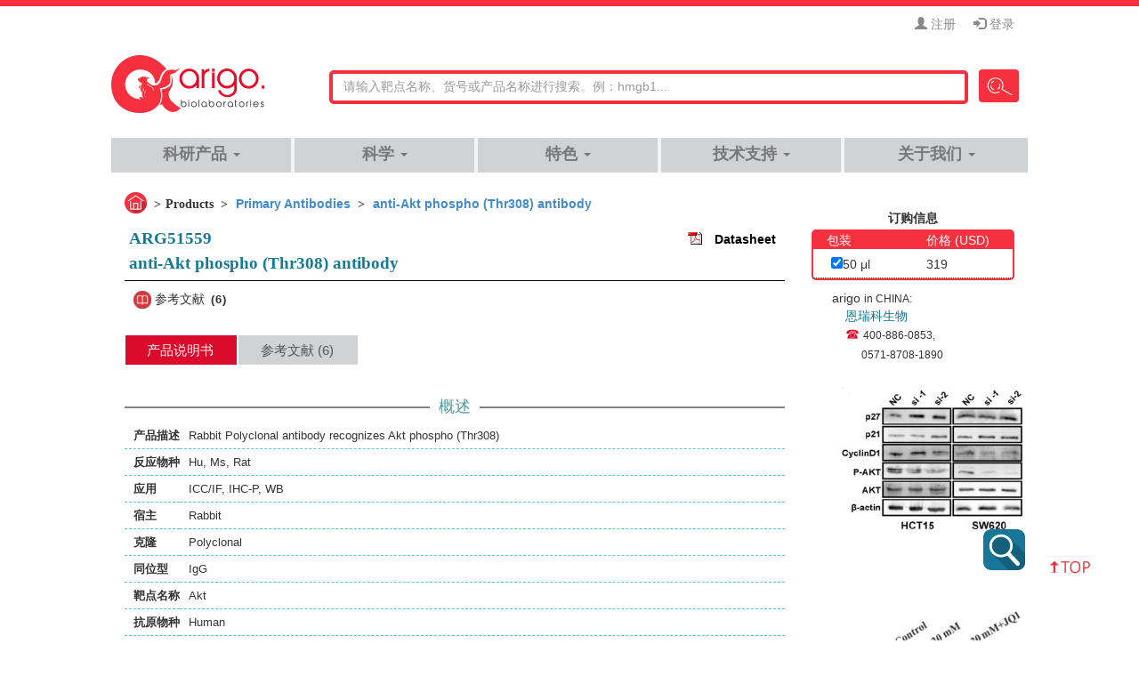

--- FILE ---
content_type: text/html; charset=UTF-8
request_url: https://www.arigobio.cn/anti-Akt-phospho-Thr308-antibody-ARG51559.html
body_size: 14040
content:
<!DOCTYPE html>
<html lang="zh-cn">
<head>
<base href="https://www.arigobio.cn/"/>
<meta charset="utf-8">
<meta name="keywords" content="Protein kinase B alpha antobody,Proto-oncogene c-Akt antobody,RAC antobody,PKB alpha antobody,RAC-ALPHA antobody,CWS6 antobody,PRKBA antobody,AKT antobody,PKB antobody,RAC-PK-alpha antobody,PKB-ALPHA antobody,RAC-alpha serine/threonine-protein kinase antobody,EC 2.7.11.1 antobody,Protein kinase B antobody,">
<meta name="description" content="anti-Akt phospho (Thr308) 抗体 is a 兔多克隆抗体 recognizes Akt phospho (Thr308), which can be used for ICC/IF,IHC-Formalin-fixed paraffin-embedded sections,Western bl">
<meta http-equiv="X-UA-Compatible" content="IE=edge">
<meta name="viewport" content="width=device-width, initial-scale=1, user-scalable=no">
<meta name="robots" content="noodp">
<meta name="generator" content="Notepad">
<meta name="author" content="arigobio">
<meta name="copyright" content="arigobio">
<meta name="Creation-Date" content="5-Aug-2014 00:00:00">
<meta name="distribution" content="Taiwan">
<meta name="expires" content="0">
<meta name="set-cookie" content="25 Jan 2026">
<meta name="Pragma" content="no_cache">
<meta name="Last-Modified" content="Sun, 25 Jan 2026 14:00:20 GMT">
<meta name="date" content="2026-01-25T14:00:00"/>
<meta name="baidu-site-verification" content="gLiQ2NY9hT" />
<meta name="sogou_site_verification" content="LzHPsVoT8O"/>
<meta property="og:locale" content="zh_CN">
<meta property="og:type" content="website">
<meta property="og:title" content="anti-Akt phospho (Thr308) 抗体 (ARG51559) - arigobio">
<meta property="og:description" content="anti-Akt phospho (Thr308) 抗体 is a 兔多克隆抗体 recognizes Akt phospho (Thr308), which can be used for ICC/IF,IHC-Formalin-fixed paraffin-embedded sections,Western blot testing with Human,Mouse,Rat samples.">
<meta property="og:site_name" content="Arigo biolaboratories">
<meta property="og:image" content="//www.arigobio.cn/asset/images/navbar-brand.png">
<title>anti-Akt phospho (Thr308) 抗体 (ARG51559) - arigobio</title>
<link rel="dns-prefetch" href="https://www.arigobio.cn/" />
<!-- iCon -->
<link href="asset/images/favicon.ico" rel="shortcut icon" />
<link rel="apple-touch-icon" href="//www.arigobio.cn/asset/images/apple_logo_60x60.png" />
<link rel="apple-touch-icon" sizes="76x76" href="//www.arigobio.cn/asset/images/apple_logo_76x76.png" />
<link rel="apple-touch-icon" sizes="120x120" href="//www.arigobio.cn/asset/images/apple_logo_120x120.png" />
<link rel="apple-touch-icon" sizes="152x152" href="//www.arigobio.cn/asset/images/apple_logo_152x152.png" />
<!-- CSS -->
<link href="asset/css/bootstrap.min.css" rel="stylesheet" />
<link href="asset/css/style.min.css?v=20260125140020" rel="stylesheet" />
<link rel="prefetch" href="asset/images/navbar-brand.png" />
<link rel="prefetch" href="asset/images/footer-arigo.png" />
<!-- JS -->
<script src="asset/js/jquery.min.js"></script>
<style>
body, a, p, h1, h2, h3, h4, h5, h6{
	font-family: "Arial","Microsoft YaHei","黑体","宋体",sans-serif;
}
nav .navbar-nav>li>a{
	font-weight: 700;
}
</style>
<script>
//百度統計
var _hmt = _hmt || [];
(function() {
  var hm = document.createElement("script");
  hm.src = "https://hm.baidu.com/hm.js?4efdaeae96dcedfa9bec6c0b07c2817a";
  var s = document.getElementsByTagName("script")[0]; 
  s.parentNode.insertBefore(hm, s);
})();
</script>
<!--
<script src="https://s11.cnzz.com/z_stat.php?id=1261336392&web_id=1261336392" language="JavaScript"></script>
-->
</head>
<body id="p-product">
<!-- Google Tag Manager (noscript) -->
<noscript><iframe src="https://www.googletagmanager.com/ns.html?id=GTM-MSBWQMH" height="0" width="0" style="display:none;visibility:hidden"></iframe></noscript>
<!-- End Google Tag Manager (noscript) -->
<header id="header">
	<div class="container">
		<div class="col-md-12 col-xs-12">
			<ul>
								<li><a href="https://www.arigobio.cn/member/register" title="注册"><i class="glyphicon glyphicon-user"></i> 注册</a></li>
				<li><a href="https://www.arigobio.cn/member/login" title="登录"><i class="glyphicon glyphicon-log-in"></i> 登录</a></li>
															</ul>
		</div>
	</div>
</header>
<nav class="navbar navbar-default">
	<div class="container">
		<div class="navbar-header">
			<button type="button" class="navbar-toggle" data-toggle="collapse" data-target=".navbar-collapse" aria-expanded="false">
				<span class="sr-only">Toggle navigation</span>
				<span class="icon-bar"></span>
				<span class="icon-bar"></span>
				<span class="icon-bar"></span>
			</button>
			<a class="navbar-brand" href="https://www.arigobio.cn/" title="back to arigo Biolaboratories Home">
				<img src="asset/images/navbar-brand.png" alt="arigo Biolaboratories">
			</a>
		</div>
		<div class="search">
			<form id="search_form" action="https://www.arigobio.cn/search" method="get" class="form-inline">
				<input name="keyword" maxlength="200" class="watermark" type="search">
				<button class="btn" type="submit">Search</button>
			</form>
			<div id="ajax_search_result"></div>
		</div>
		<div class="collapse navbar-collapse">
			<ul class="nav navbar-nav">
								<li class="dropdown">
					<a href="javascript:void(0)" data-toggle="dropdown" title="科研产品">科研产品 <span class="caret"></span></a>
					<ul class="dropdown-menu">
						<li class="dropdown-submenu">
							<a href="javascript:void(0)" class="antibodies_menu" title="抗体">抗体</a>
							<ul class="dropdown-menu">
								<li><a href="https://www.arigobio.cn/primary-antibodies" title="一抗">一抗</a></li>
								<li><a href="https://www.arigobio.cn/secondary-antibodies" title="二抗">二抗</a></li>
							</ul>
						</li>
						<li><a href="https://www.arigobio.cn/panels" title="抗体对/抗体组合">抗体对/抗体组合</a></li>
						<li class="dropdown-submenu">
							<a href="javascript:void(0)" class="antibodies_menu" title="试剂盒">试剂盒</a>
							<ul class="dropdown-menu">
								<li><a href="https://www.arigobio.cn/multiplex-elisa-cn" title="arigoPLEX® 多因子试剂盒">arigoPLEX® 多因子试剂盒</a></li>
								<li><a href="https://www.arigobio.cn/news/arigoQIK" title="arigoQIK®">arigoQIK® 试剂盒</a></li>
								<li><a href="https://www.arigobio.cn/elisa-kits" title="ELISA 试剂盒">ELISA 试剂盒 </a></li>
								<li><a href="https://www.arigobio.cn/assay-kits" title="检测试剂盒">检测试剂盒</a></li>
							</ul>
						</li>
						<li><a href="https://www.arigobio.cn/proteins" title="重组蛋白">重组蛋白</a></li>
					</ul>
				</li>
				<li class="dropdown">
					<a href="javascript:void(0)" data-toggle="dropdown" title="科学">科学 <span class="caret"></span></a>
					<ul class="dropdown-menu">
						<li><a href="/science/oag" title="质控与保证">质控与保证</a></li>
						<li><a href="https://www.arigobio.cn/library" title="学术资源">学术资源</a></li>
					</ul>
				</li>
				<li class="dropdown">
					<a href="javascript:void(0)" data-toggle="dropdown" title="特色">特色 <span class="caret"></span></a>
					<ul class="dropdown-menu">
						<li><a href="https://www.arigobio.cn/multiplex-elisa-cn" title="arigoPLEX® 多因子试剂盒">arigoPLEX® 多因子试剂盒</a></li>
						<li><a href="https://www.arigobio.cn/sqab-rabbit-mabs" title="重组兔单抗">重组兔单抗</a></li>
						<li><a href="https://www.arigobio.cn/HMGB1" title="HMGB1">HMGB1</a></li>
						<li><a href="https://www.arigobio.cn/m13-cn" title="M13 抗体">M13 抗体</a></li>
						<li><a href="https://www.arigobio.cn/support/minifilm-cn" title="arigo 小剧场">arigo 小剧场</a></li>
						<li><a href="https://www.arigobio.cn/elisa-calculator" title="GainData">GainData</a></li>
					</ul>
				</li>
				<li class="dropdown">
					<a href="javascript:void(0)" data-toggle="dropdown" title="技术支持">技术支持 <span class="caret"></span></a>
					<ul class="dropdown-menu">
						<li><a href="https://www.arigobio.cn/support/ordering" title="订购信息">订购信息</a></li>
						<li><a href="https://www.arigobio.cn/inquiry" title="咨询">咨询</a></li>
						<li><a href="https://www.arigobio.cn/faq" title="FAQ">FAQ</a></li>
						<li><a href="https://www.arigobio.cn/protocol-tips" title="操作歩骤指南">操作歩骤指南</a></li>
						<li><a href="https://www.arigobio.cn/support/reward-plan" title="奖励计划">奖励计划</a></li>
						<li><a href="https://www.arigobio.cn/promotion-cn" title="促销">促销</a></li>
					</ul>
				</li>
				<li class="dropdown">
					<a href="javascript:void(0)" data-toggle="dropdown" title="关于我们">关于我们  <span class="caret"></span></a>
					<ul class="dropdown-menu">
						<li><a href="https://www.arigobio.cn/company/about-cn" title="品牌故事">品牌故事</a></li>
						<li><a href="https://www.arigobio.cn/contact" title="联系我们">联系我们</a></li>
						<li><a href="https://www.arigobio.cn/news" title="新闻">新闻</a></li>
					</ul>
				</li>
							</ul>
		</div>
	</div>
</nav>
<main id="main" class="main-wrapper container">
<link rel="canonical" href="https://www.arigobio.cn/anti-Akt-phospho-Thr308-antibody-ARG51559.html"/>
<!-- 彈跳視窗 -->
<link href="https://www.arigobio.cn/asset/plugins/Magnific-Popup/dist/magnific-popup.css" rel="stylesheet">
<style>
.mfp-title { min-width: 500px; }
.mfp-counter{top: 20px;}
.remove_orginal_price{
	text-decoration: line-through;
}
.new_discount_price{
	color: #e65540;
}
</style>
	<section class="row">
		<article class="col-xs-12 col-md-9" id="product_view">
			<ol class="breadcrumb" itemscope itemtype="http://schema.org/BreadcrumbList">
				<li class="home" itemprop="itemListElement" itemscope itemtype="http://schema.org/ListItem">
					<a href="https://www.arigobio.cn/" itemprop="item">
						<span itemprop="name">Home</span>
					</a>
					<meta itemprop="position" content="1" />
				</li>
				<li class="active">Products</li>
				<li class="active" itemprop="itemListElement" itemscope itemtype="http://schema.org/ListItem">
					<a href="https://www.arigobio.cn/primary-antibodies" itemprop="item">
						<span itemprop="name">Primary Antibodies</span>
					</a>
					<meta itemprop="position" content="2" />
				</li>
				<li class="active" itemprop="itemListElement" itemscope itemtype="http://schema.org/ListItem">
					<a href="https://www.arigobio.cn/anti-Akt-phospho-Thr308-antibody-ARG51559.html" itemprop="item">
						<span itemprop="name">anti-Akt phospho (Thr308) antibody</span>
					</a>
					<meta itemprop="position" content="3" />
				</li>
			</ol>
			<!-- 產品標題 -->
			<div class="row" id="product_title_grid">
				<div class="col-md-10 text-left" id="product_left_title">
					<div class="row">
						<h1 class="product_title">ARG51559</h1>
					</div>
					<div class="row">
						<h1 itemprop="name" class="product_title">anti-Akt phospho (Thr308) antibody</h1>
					</div>
										<h2 style="display:none;">anti-Akt phospho (Thr308) antibody for ICC/IF,IHC-Formalin-fixed paraffin-embedded sections,Western blot and Human,Mouse,Rat</h2>
										<h5 style="display:none;">Cancer antibody; Cell Death antibody; Gene Regulation antibody; Metabolism antibody; Signaling Transduction antibody; Glucose uptake: Insulin Receptor Dependent Pathway Study antibody</h5>
				</div>
				<div class="col-md-2 text-right" id="product_right_datasheet">
					<div id="box-datasheet">
												<a href="https://www.arigobio.cn/download/datasheet/ARG51559.pdf">Datasheet</a>
											</div>
				</div>
			</div>
			<div class="row">
				<div class="col-md-12 col-xs-12">
															<div  class="col-md-3 col-xs-8" style="margin-left: -20px;">
						<div id="box-publications">
							<img src="https://www.arigobio.cn/asset/images/publication_icon.png" alt="publication_link" style="width:20px;height:20px;">
							参考文献<span class="badge">6</span>
						</div>
					</div>
									</div>
			</div>
			<!-- 購物車 -->
			<input type="hidden" name="sn" value="4767">
			<div class="row hidden-lg hidden-sm hidden-md">
				<div class="col-xs-12">
					<div id="order_info_title">订购信息</div>
				</div>
			</div>
			<div class="row hidden-lg hidden-sm hidden-md" id="order_information_grid">
				<div class="row">
					<div class="col-xs-12">
						<div class="col-xs-6 order_informcation_title">
							包装						</div>
						<div class="col-xs-6 order_informcation_title">
							价格							 (USD)						</div>
					</div>
				</div>
				<div class="row package_grid_last">
					<div class="col-xs-6">
												<input type="checkbox" name="spec_sn" class="spec_sn" value="_1" checked>50 μl											</div>
					<div class="col-xs-6 order_informcation_price">
						319					</div>
				</div>
											</div>
			<div class="row hidden-lg hidden-sm hidden-md" id="add_to_cart_grid">
				<div class="col-xs-12">
									</div>
			</div>
						<div class="row hidden-lg hidden-sm hidden-md">
				<div class="col-xs-12">
					<p class="product-cart-contact"><p style="margin-left: 8px;"><span style="font-size:14px;">arigo </span><span style="font-size:12px;">in&nbsp;CHINA:&nbsp;&nbsp;</span><br />
<span style="font-size:14px;"><span style="margin-left: 15px;"><a href="http://arexbio.com" target="_blank"><span style="color:#14778c;">恩瑞科生物</span></a></span></span><br />
<span style="font-size:16px;"><span style="margin-left: 15px;"><span style="color:#ec0927;">☎ </span></span><span style="font-size:12px;">400-886-0853,<br />
&nbsp; &nbsp; &nbsp; &nbsp; &nbsp; &nbsp;0571-8708-1890</span></span></p>
</p>
				</div>
			</div>
						<!-- 頁籤 -->
			<ul class="nav nav-tabs" role="tablist">
				<li role="presentation" class="active"><a href="https://www.arigobio.cn/anti-Akt-phospho-Thr308-antibody-ARG51559.html#datasheet" aria-controls="Datasheet" role="tab" data-toggle="tab">产品说明书</a></li>
				<li role="presentation"><a href="https://www.arigobio.cn/anti-Akt-phospho-Thr308-antibody-ARG51559.html#publications" aria-controls="Publication" role="tab" data-toggle="tab">参考文献 (6)</a></li>			</ul>
			<div class="tab-content">
				<div role="tabpanel" class="tab-pane active" id="datasheet">
															<p class="product-box-title"><span>概述</span></p>
					<table class="table-new table-hover">
						<tbody>
														<tr>
								<th nowrap>产品描述</th>
								<td>Rabbit Polyclonal antibody recognizes Akt phospho (Thr308)</td>
							</tr>
														<tr>
								<th nowrap>反应物种</th>
								<td><span title="Human">Hu</span>, <span title="Mouse">Ms</span>, <span title="Rat">Rat</span></td>
							</tr>
														<tr>
								<th nowrap>应用</th>
								<td><span title="ICC/IF">ICC/IF</span>, <span title="IHC-Formalin-fixed paraffin-embedded sections">IHC-P</span>, <span title="Western blot">WB</span></td>
							</tr>
														<tr>
								<th nowrap>宿主</th>
								<td>Rabbit</td>
							</tr>
														<tr>
								<th nowrap>克隆</th>
								<td>Polyclonal</td>
							</tr>
														<tr>
								<th nowrap>同位型</th>
								<td>IgG</td>
							</tr>
														<tr>
								<th nowrap>靶点名称</th>
								<td>Akt</td>
							</tr>
														<tr>
								<th nowrap>抗原物种</th>
								<td>Human</td>
							</tr>
														<tr>
								<th nowrap>抗原</th>
								<td>Peptide sequence around phosphorylation site of threonine 308 (M-K-T(p)-F-C) derived from Human Akt.</td>
							</tr>
														<tr>
								<th nowrap>偶联标记</th>
								<td>Un-conjugated</td>
							</tr>
														<tr>
								<th nowrap>別名</th>
								<td>Protein kinase B alpha; Proto-oncogene c-Akt; RAC; PKB alpha; RAC-ALPHA; CWS6; PRKBA; AKT; PKB; RAC-PK-alpha; PKB-ALPHA; RAC-alpha serine/threonine-protein kinase; EC 2.7.11.1; Protein kinase B</td>
							</tr>
													</tbody>
					</table>
															<p class="product-box-title"><span>应用说明</span></p>
					<table class="table-new table-hover">
						<tbody>
														<tr>
								<th nowrap>应用建议</th>
								<td>
									<table class="table table-hover">
										<tbody>
											<tr class="info">
												<th>应用</th>
												<th>推荐稀释比</th>
											</tr>
											<tr><th><span title="ICC/IF">ICC/IF</span></th><td>1:100 - 1:200</td></tr><tr><th><span title="IHC-P">IHC-P</span></th><td>1:50 - 1:100</td></tr><tr><th><span title="WB">WB</span></th><td>1:500 - 1:1000</td></tr>										</tbody>
									</table>
								</td>
							</tr>
														<tr>
								<th nowrap>应用说明</th>
								<td>* The dilutions indicate recommended starting dilutions and the optimal dilutions or concentrations should be determined by the scientist.</td>
							</tr>
													</tbody>
					</table>
															<p class="product-box-title"><span>属性</span></p>
					<table class="table-new table-hover">
						<tbody>
														<tr>
								<th nowrap>形式</th>
								<td>Liquid</td>
							</tr>
														<tr>
								<th nowrap>纯化</th>
								<td>Antibodies were produced by immunizing rabbits with KLH-conjugated synthetic phosphopeptide. Antibodies were purified by affinity-chromatography using epitope-specific phosphopeptide. In addition, non-phospho specific antibodies were removed by chromatogramphy using non-phosphopeptide.</td>
							</tr>
														<tr>
								<th nowrap>缓冲液</th>
								<td>PBS (without Mg2+ and Ca2+, pH 7.4), 150mM NaCl, 0.02% Sodium azide and 50% Glycerol.</td>
							</tr>
														<tr>
								<th nowrap>抗菌剂</th>
								<td>0.02% Sodium azide</td>
							</tr>
														<tr>
								<th nowrap>稳定剂</th>
								<td>50% Glycerol</td>
							</tr>
														<tr>
								<th nowrap>浓度</th>
								<td>1 mg/ml</td>
							</tr>
														<tr>
								<th nowrap>存放说明</th>
								<td>For continuous use, store undiluted antibody at 2-8°C for up to a week. For long-term storage, aliquot and store at -20°C. Storage in frost free freezers is not recommended. Avoid repeated freeze/thaw cycles. Suggest spin the vial prior to opening. The antibody solution should be gently mixed before use.</td>
							</tr>
														<tr>
								<th nowrap>注意事项</th>
								<td>For laboratory research only, not for drug, diagnostic or other use.</td>
							</tr>
													</tbody>
					</table>
															<p class="product-box-title"><span>生物信息</span></p>
					<table class="table-new table-hover">
						<tbody>
												<tr>
							<th nowrap>数据库连接</th>
							<td>
								<p><a href="http://www.ncbi.nlm.nih.gov/gene/11651" target="_blank" style="color:#428bca;" title="GeneID: 11651 Mouse AKT1(Open New Window)"><i class="glyphicon glyphicon-new-window"></i> GeneID: 11651 Mouse AKT1</a></p><p><a href="http://www.ncbi.nlm.nih.gov/gene/207" target="_blank" style="color:#428bca;" title="GeneID: 207 Human AKT1(Open New Window)"><i class="glyphicon glyphicon-new-window"></i> GeneID: 207 Human AKT1</a></p><p><a href="http://www.ncbi.nlm.nih.gov/gene/24185" target="_blank" style="color:#428bca;" title="GeneID: 24185 Rat AKT1(Open New Window)"><i class="glyphicon glyphicon-new-window"></i> GeneID: 24185 Rat AKT1</a></p><div id="database_link_panel" style="display:none;"><p><a href="http://www.uniprot.org/uniprot/P31749" target="_blank" style="color:#428bca;" title="Swiss-port # P31749 Human RAC-alpha serine/threonine-protein kinase(Open New Window)"><i class="glyphicon glyphicon-new-window"></i> Swiss-port # P31749 Human RAC-alpha serine/threonine-protein kinase</a></p><p><a href="http://www.uniprot.org/uniprot/P31750" target="_blank" style="color:#428bca;" title="Swiss-port # P31750 Mouse RAC-alpha serine/threonine-protein kinase(Open New Window)"><i class="glyphicon glyphicon-new-window"></i> Swiss-port # P31750 Mouse RAC-alpha serine/threonine-protein kinase</a></p><p><a href="http://www.uniprot.org/uniprot/P47196" target="_blank" style="color:#428bca;" title="Swiss-port # P47196 Rat RAC-alpha serine/threonine-protein kinase(Open New Window)"><i class="glyphicon glyphicon-new-window"></i> Swiss-port # P47196 Rat RAC-alpha serine/threonine-protein kinase</a></p></div><p id="database_link_click"><a href="javascript:void(0)" onclick="database_link_panel()" rel="nofollow"><i class="glyphicon glyphicon-chevron-down"></i> More</a></p>							</td>
						</tr>
												<tr>
							<th nowrap>基因名称</th>
							<td>AKT1</td>
						</tr>
													<tr>
								<th nowrap>全名</th>
								<td>v-akt murine thymoma viral oncogene homolog 1</td>
							</tr>
													<tr>
							<th nowrap>背景介绍</th>
							<td>General protein kinase capable of phosphorylating several known proteins. Phosphorylates TBC1D4. Signals downstream of phosphatidylinositol 3-kinase (PI3K) to mediate the effects of various growth factors such as platelet-derived growth factor (PDGF), epidermal growth factor (EGF), insulin and insulin-like growth factor I (IGF-I). Plays a role in glucose transport by mediating insulin-induced translocation of the GLUT4 glucose transporter to the cell surface. Mediates the antiapoptotic effects of IGF-I. Mediates insulin-stimulated protein synthesis by phosphorylating TSC2 at 'Ser-939' and 'Thr-1462', thereby activating mTORC1 signaling and leading to both phosphorylation of 4E-BP1 and in activation of RPS6KB1. Promotes glycogen synthesis by mediating the insulin-induced activation of glycogen synthase.</td>
						</tr>
												<tr>
							<th nowrap>生物功能</th>
							<td>Plays a role as a key modulator of the AKT-mTOR signaling pathway controlling the tempo of the process of newborn neurons integration during adult neurogenesis, including correct neuron positioning, dendritic development and synapse formation (By similarity). General protein kinase capable of phosphorylating several known proteins. Phosphorylates TBC1D4. Signals downstream of phosphatidylinositol 3-kinase (PI(3)K) to mediate the effects of various growth factors such as platelet-derived growth factor (PDGF), epidermal growth factor (EGF), insulin and insulin-like growth factor I (IGF-I). Plays a role in glucose transport by mediating insulin-induced translocation of the GLUT4 glucose transporter to the cell surface. Mediates the antiapoptotic effects of IGF-I. Mediates insulin-stimulated protein synthesis by phosphorylating TSC2 at 'Ser-939' and 'Thr-1462', thereby activating mTORC1 signaling and leading to both phosphorylation of 4E-BP1 and in activation of RPS6KB1. Promotes glycogen synthesis by mediating the insulin-induced activation of glycogen synthase. The activated form can suppress FoxO gene transcription and promote cell cycle progression. Essential for the SPATA13-mediated regulation of cell migration and adhesion assembly and disassembly. [UniProt]</td>
						</tr>
												<tr>
							<th nowrap>产品亮点</th>
							<td>Related Antibody Duos and Panels:<br><a href="/ARG30038.html" target="_blank"><font color="#428bca">ARG30038 Phospho Akt Antibody Duo (pS473 pT308)</font></a><br>Related products:<br/><a href="/search?search_type=1&keyword=Akt" target="_blank"><font color="#428bca">Akt antibodies; </font></a> <a href="/search?search_type=4&keyword=Akt" target="_blank"><font color="#428bca">Akt Duos / Panels; </font></a> <a href="/search?search_type=2&keyword=Rabbit%20IgG" target="_blank"><font color="#428bca">Anti-Rabbit IgG secondary antibodies; </font></a> <br/></td>
						</tr>
												<tr>
							<th nowrap>研究领域</th>
							<td>Cancer antibody; Cell Death antibody; Gene Regulation antibody; Metabolism antibody; Signaling Transduction antibody; Glucose uptake: Insulin Receptor Dependent Pathway Study antibody</td>
						</tr>
						                        <tr>
                            <th nowrap>预测分子量</th>
                            <td>56 kDa</td>
                        </tr>
                        						<tr>
							<th nowrap>翻译后修饰</th>
							<td>O-GlcNAcylation at Thr-305 and Thr-312 inhibits activating phosphorylation at Thr-308 via disrupting the interaction between AKT1 and PDPK1. O-GlcNAcylation at Ser-473 also probably interferes with phosphorylation at this site.<br><br>Phosphorylation on Thr-308, Ser-473 and Tyr-474 is required for full activity. Activated TNK2 phosphorylates it on Tyr-176 resulting in its binding to the anionic plasma membrane phospholipid PA. This phosphorylated form localizes to the cell membrane, where it is targeted by PDPK1 and PDPK2 for further phosphorylations on Thr-308 and Ser-473 leading to its activation. Ser-473 phosphorylation by mTORC2 favors Thr-308 phosphorylation by PDPK1. Phosphorylated at Thr-308 and Ser-473 by IKBKE and TBK1. Ser-473 phosphorylation is enhanced by interaction with AGAP2 isoform 2 (PIKE-A). Ser-473 phosphorylation is enhanced in focal cortical dysplasias with Taylor-type balloon cells. Ser-473 phosphorylation is enhanced by signaling through activated FLT3. Dephosphorylated at Thr-308 and Ser-473 by PP2A phosphatase. The phosphorylated form of PPP2R5B is required for bridging AKT1 with PP2A phosphatase. Ser-473 is dephosphorylated by CPPED1, leading to termination of signaling.<br><br>Ubiquitinated via 'Lys-48'-linked polyubiquitination by ZNRF1, leading to its degradation by the proteasome (By similarity). Ubiquitinated; undergoes both 'Lys-48'- and 'Lys-63'-linked polyubiquitination. TRAF6-induced 'Lys-63'-linked AKT1 ubiquitination is critical for phosphorylation and activation. When ubiquitinated, it translocates to the plasma membrane, where it becomes phosphorylated. When fully phosphorylated and translocated into the nucleus, undergoes 'Lys-48'-polyubiquitination catalyzed by TTC3, leading to its degradation by the proteasome. Also ubiquitinated by TRIM13 leading to its proteasomal degradation. Phosphorylated, undergoes 'Lys-48'-linked polyubiquitination preferentially at Lys-284 catalyzed by MUL1, leading to its proteasomal degradation.<br><br>Acetylated on Lys-14 and Lys-20 by the histone acetyltransferases EP300 and KAT2B. Acetylation results in reduced phosphorylation and inhibition of activity. Deacetylated at Lys-14 and Lys-20 by SIRT1. SIRT1-mediated deacetylation relieves the inhibition. [UniProt]</td>
						</tr>
												</tbody>
					</table>
															<p class="product-box-title"><span>检测图片 (8) <span id="zoom-icon">Click the Picture to Zoom In</span></span></p>
					<div class="product-des-images-list">
						<ul>
														<li id="images_0">
								<div class="product-des-image">
									<a href="https://www.arigobio.cn/files/product/4767/ARG51559 WB H.JPG" title="ARG51559 anti-Akt phospho (Thr308) antibody WB image">
										<img itemprop="image" src="https://www.arigobio.cn/./files/product/4767/ARG51559 WB H_210_205.JPG" alt="">
									</a>
								</div>
								<div class="product-des-text">
									<p class="product-des-text-title">ARG51559 anti-Akt phospho (Thr308) antibody WB image</p>
									<p class="product-des-text-content">Western blot: HCT15 and SW620 stained with ARG51559 anti-Akt phospho (Thr308) antibody.</p>
									<p class="product-des-text-content">From Wang Q et al. Int J Med Sci (2019), <a href="https://pubmed.ncbi.nlm.nih.gov/31839745/" target="_blank" style="color:#428bca;" title=" Doi: 10.7150/ijms.38439 "> doi: 10.7150/ijms.38439</a>, Fig. 3D.
</p>
								</div>
							</li>
														<li id="images_1">
								<div class="product-des-image">
									<a href="https://www.arigobio.cn/files/product/4767/ARG51559 WB R.JPG" title="ARG51559 anti-Akt phospho (Thr308) antibody WB image">
										<img itemprop="image" src="https://www.arigobio.cn/./files/product/4767/ARG51559 WB R_210_205.JPG" alt="">
									</a>
								</div>
								<div class="product-des-text">
									<p class="product-des-text-title">ARG51559 anti-Akt phospho (Thr308) antibody WB image</p>
									<p class="product-des-text-content">Western blot: Rat heart stained with ARG51559 anti-Akt phospho (Thr308) antibody.</p>
									<p class="product-des-text-content">From Wang Q et al. Mol Med Rep (2019), <a href="https://pubmed.ncbi.nlm.nih.gov/30483785/" target="_blank" style="color:#428bca;" title=" Doi: 10.3892/mmr.2018.9681 "> doi: 10.3892/mmr.2018.9681</a>, Fig. 5A.
</p>
								</div>
							</li>
														<li id="images_2">
								<div class="product-des-image">
									<a href="https://www.arigobio.cn/files/product/4767/ARG51559 WB.JPG" title="ARG51559 anti-Akt phospho (Thr308) antibody WB image">
										<img itemprop="image" src="https://www.arigobio.cn/./files/product/4767/ARG51559 WB_210_205.JPG" alt="">
									</a>
								</div>
								<div class="product-des-text">
									<p class="product-des-text-title">ARG51559 anti-Akt phospho (Thr308) antibody WB image</p>
									<p class="product-des-text-content">Western blot: Mouse wound stained with ARG51559 anti-Akt phospho (Thr308) antibody.</p>
									<p class="product-des-text-content">From Hao M et al. J Inflamm Res. (2022), <a href="https://pubmed.ncbi.nlm.nih.gov/35784748/" target="_blank" style="color:#428bca;" title=" Doi: 10.3389/fphar.2022.913408 "> doi: 10.3389/fphar.2022.913408</a>, Fig. 6. B.
</p>
								</div>
							</li>
														<li id="images_3">
								<div class="product-des-image">
									<a href="https://www.arigobio.cn/files/product/4767/ARG51559_1.jpg" title="ARG51559 anti-Akt phospho (Thr308) antibody WB image">
										<img itemprop="image" src="https://www.arigobio.cn/./files/product/4767/ARG51559_1_210_205.jpg" alt="">
									</a>
								</div>
								<div class="product-des-text">
									<p class="product-des-text-title">ARG51559 anti-Akt phospho (Thr308) antibody WB image</p>
									<p class="product-des-text-content">Western blot: Extracts from HeLa cells untreated or treated with EGF, serum or both stained with ARG51559 anti-Akt phospho (Thr308) antibody.</p>
									<p class="product-des-text-content"></p>
								</div>
							</li>
														<li id="images_4">
								<div class="product-des-image">
									<a href="https://www.arigobio.cn/files/product/4767/ARG51559_2.jpg" title="ARG51559 anti-Akt phospho (Thr308) antibody IHC-P image">
										<img itemprop="image" src="https://www.arigobio.cn/./files/product/4767/ARG51559_2_210_205.jpg" alt="">
									</a>
								</div>
								<div class="product-des-text">
									<p class="product-des-text-title">ARG51559 anti-Akt phospho (Thr308) antibody IHC-P image</p>
									<p class="product-des-text-content">Immunohistochemistry: Paraffin-embedded Human lung carcinoma tissue stained with ARG51559 anti-Akt phospho (Thr308) antibody (left) or the same antibody preincubated with blocking peptide (right).</p>
									<p class="product-des-text-content"></p>
								</div>
							</li>
														<li id="images_5">
								<div class="product-des-image">
									<a href="https://www.arigobio.cn/files/product/4767/ARG51559_3.jpg" title="ARG51559 anti-Akt phospho (Thr308) antibody ICC/IF image">
										<img itemprop="image" src="https://www.arigobio.cn/./files/product/4767/ARG51559_3_210_205.jpg" alt="">
									</a>
								</div>
								<div class="product-des-text">
									<p class="product-des-text-title">ARG51559 anti-Akt phospho (Thr308) antibody ICC/IF image</p>
									<p class="product-des-text-content">Immunofluorescence: methanol-fixed HeLa cells showing nuclear dot staining stained with ARG51559 anti-Akt phospho (Thr308) antibody.</p>
									<p class="product-des-text-content"></p>
								</div>
							</li>
														<li id="images_6">
								<div class="product-des-image">
									<a href="https://www.arigobio.cn/files/product/4767/ARG51559_4.jpg" title="ARG51559 anti-Akt phospho (Thr308) antibody IHC-P image">
										<img itemprop="image" src="https://www.arigobio.cn/./files/product/4767/ARG51559_4_210_205.jpg" alt="">
									</a>
								</div>
								<div class="product-des-text">
									<p class="product-des-text-title">ARG51559 anti-Akt phospho (Thr308) antibody IHC-P image</p>
									<p class="product-des-text-content">Immunohistochemistry: Paraffin-embedded Human lung carcinoma tissue, stained with ARG51559 anti-Akt phospho (Thr308) antibody.</p>
									<p class="product-des-text-content"></p>
								</div>
							</li>
														<li id="images_7">
								<div class="product-des-image">
									<a href="https://www.arigobio.cn/files/product/4767/ARG51559_5.jpg" title="ARG51559 anti-Akt phospho (Thr308) antibody ICC/IF image">
										<img itemprop="image" src="https://www.arigobio.cn/./files/product/4767/ARG51559_5_210_205.jpg" alt="">
									</a>
								</div>
								<div class="product-des-text">
									<p class="product-des-text-title">ARG51559 anti-Akt phospho (Thr308) antibody ICC/IF image</p>
									<p class="product-des-text-content">Immunofluorescence: methanol-fixed HeLa cells showing nuclear dot staining stained with ARG51559 anti-Akt phospho (Thr308) antibody.</p>
									<p class="product-des-text-content"></p>
								</div>
							</li>
													</ul>
					</div>
									</div>
												<div role="tabpanel" class="tab-pane" id="publications">
										<p class="product-box-title"><span>文献引用</span></p>
										<div class="row">
						<div class="col-md-12">
							<div class="col-md-10">
								<div class="row"><p class="publication_title">Chitosan/Sodium Alginate/Velvet Antler Blood Peptides Hydrogel Promotes Diabetic Wound Healing via Regulating Angiogenesis, Inflammatory Response and Skin Flora</p></div>
								<div class="row">
									<p class="spec_text">
									WB&nbsp;/&nbsp;Mouse 									</p>
								</div>
								<div class="row">
									<p class="first_author">
										Mingqian Hao <i>et al.</i><br>
										<i>J Inflamm Res</i>, &nbsp;(2022)									</p>
								</div>
							</div>
							<div class="col-md-2">
								<a href="https://pubmed.ncbi.nlm.nih.gov/36051089/" target="_blank"><img src="https://www.arigobio.cn/asset/images/publication_link.png" alt="publication_link"></a>
							</div>
														<p>&nbsp;</p>
							<div class="row">
								<img src="https://www.arigobio.cn/asset/images/hr_line.png" alt="hr_line">
							</div>
													</div>
					</div>
										<div class="row">
						<div class="col-md-12">
							<div class="col-md-10">
								<div class="row"><p class="publication_title">Chitosan/Sodium Alginate/Velvet Antler Blood Peptides Hydrogel Promoted Wound Healing by Regulating PI3K/AKT/mTOR and SIRT1/NF-κB Pathways</p></div>
								<div class="row">
									<p class="spec_text">
									WB&nbsp;/&nbsp;Mouse 									</p>
								</div>
								<div class="row">
									<p class="first_author">
										Mingqian Hao <i>et al.</i><br>
										<i>J Inflamm Res.</i>, &nbsp;(2022)									</p>
								</div>
							</div>
							<div class="col-md-2">
								<a href="https://pubmed.ncbi.nlm.nih.gov/35784748" target="_blank"><img src="https://www.arigobio.cn/asset/images/publication_link.png" alt="publication_link"></a>
							</div>
														<p>&nbsp;</p>
							<div class="row">
								<img src="https://www.arigobio.cn/asset/images/hr_line.png" alt="hr_line">
							</div>
													</div>
					</div>
										<div class="row">
						<div class="col-md-12">
							<div class="col-md-10">
								<div class="row"><p class="publication_title">Astilbin ameliorates oxidative stress and apoptosis in D-galactose-induced senescence by regulating the PI3K/Akt/m-TOR signaling pathway in the brains of mice</p></div>
								<div class="row">
									<p class="spec_text">
									WB&nbsp;/&nbsp;Mouse 									</p>
								</div>
								<div class="row">
									<p class="first_author">
										Yue Zhang <i>et al.</i><br>
										<i>Int Immunopharmacol.</i>, &nbsp;(2021)									</p>
								</div>
							</div>
							<div class="col-md-2">
								<a href="https://pubmed.ncbi.nlm.nih.gov/34435579/" target="_blank"><img src="https://www.arigobio.cn/asset/images/publication_link.png" alt="publication_link"></a>
							</div>
														<p>&nbsp;</p>
							<div class="row">
								<img src="https://www.arigobio.cn/asset/images/hr_line.png" alt="hr_line">
							</div>
													</div>
					</div>
										<div class="row">
						<div class="col-md-12">
							<div class="col-md-10">
								<div class="row"><p class="publication_title">SSRP1 influences colorectal cancer cell growth and apoptosis via the AKT pathway</p></div>
								<div class="row">
									<p class="spec_text">
									WB&nbsp;/&nbsp;Human 									</p>
								</div>
								<div class="row">
									<p class="first_author">
										Wang Qian <i>et al.</i><br>
										<i>Int J Med Sci.</i>, &nbsp;(2019)									</p>
								</div>
							</div>
							<div class="col-md-2">
								<a href="https://www.medsci.org/v16p1573.htm" target="_blank"><img src="https://www.arigobio.cn/asset/images/publication_link.png" alt="publication_link"></a>
							</div>
														<p>&nbsp;</p>
							<div class="row">
								<img src="https://www.arigobio.cn/asset/images/hr_line.png" alt="hr_line">
							</div>
													</div>
					</div>
										<div class="row">
						<div class="col-md-12">
							<div class="col-md-10">
								<div class="row"><p class="publication_title">Function of BRD4 in the pathogenesis of high glucose‑induced cardiac hypertrophy.</p></div>
								<div class="row">
									<p class="spec_text">
									WB&nbsp;/&nbsp;Rat 									</p>
								</div>
								<div class="row">
									<p class="first_author">
										Wang Qian <i>et al.</i><br>
										<i>Mol Med Rep.</i>, &nbsp;(2018)									</p>
								</div>
							</div>
							<div class="col-md-2">
								<a href="https://www.ncbi.nlm.nih.gov/pubmed/30483785" target="_blank"><img src="https://www.arigobio.cn/asset/images/publication_link.png" alt="publication_link"></a>
							</div>
														<p>&nbsp;</p>
							<div class="row">
								<img src="https://www.arigobio.cn/asset/images/hr_line.png" alt="hr_line">
							</div>
													</div>
					</div>
										<div class="row">
						<div class="col-md-12">
							<div class="col-md-10">
								<div class="row"><p class="publication_title">Urea transport B gene induces melanoma B16 cell death via activation of p53 and mitochondrial apoptosis.</p></div>
								<div class="row">
									<p class="spec_text">
									WB&nbsp;/&nbsp;Mouse 									</p>
								</div>
								<div class="row">
									<p class="first_author">
										Liu Lianqin <i>et al.</i><br>
										<i>Cancer Sci.</i>, &nbsp;(2018)									</p>
								</div>
							</div>
							<div class="col-md-2">
								<a href="https://www.ncbi.nlm.nih.gov/pubmed/30290033" target="_blank"><img src="https://www.arigobio.cn/asset/images/publication_link.png" alt="publication_link"></a>
							</div>
														<p>&nbsp;</p>
							<div class="row">
								<img src="https://www.arigobio.cn/asset/images/hr_line.png" alt="hr_line">
							</div>
													</div>
					</div>
									</div>
															</div>
			<!-- 下方廣告 -->
						<div id="product-slide" class="carousel slide">
				<div id="bottom-ad" class="carousel-inner">
					<div class="item active">
						<div class="row">
														<!-- ad -->
							<div class="thumbnail ">
								<div class="thumbnail-wrapper">
									<a href="/news/inflammation" title="Inflammation">
										<img src="https://www.arigobio.cn/files/block_ad_product/7cb90bf0e5301bc3b2b57f533ef1c0b4.jpg" style="width:222px;height:166px;" alt="">
									</a>
								</div>
								<div class="caption">
									<p><span style="font-size:11px;">Inflammation</span></p>
									<p><span style="font-size:11px;"></span></p>
									<a class="btn" href="/news/inflammation" title="Inflammation">MORE</a>
								</div>
							</div>
							<!-- /ad -->
														<!-- ad -->
							<div class="thumbnail ">
								<div class="thumbnail-wrapper">
									<a href="/news/ferroptosis" title="Ferroptosis">
										<img src="https://www.arigobio.cn/files/block_ad_product/efa0f97536cec1e9d34a767d8e74172b.jpg" style="width:222px;height:166px;" alt="">
									</a>
								</div>
								<div class="caption">
									<p><span style="font-size:11px;">Ferroptosis</span></p>
									<p><span style="font-size:11px;"></span></p>
									<a class="btn" href="/news/ferroptosis" title="Ferroptosis">MORE</a>
								</div>
							</div>
							<!-- /ad -->
														<!-- ad -->
							<div class="thumbnail last">
								<div class="thumbnail-wrapper">
									<a href="/news/inflammasome-pyroptosis" title="Inflammasome & Pyroptosis">
										<img src="https://www.arigobio.cn/files/block_ad_product/6ae0172c60ad2583033a2179eee5af19.jpg" style="width:222px;height:166px;" alt="">
									</a>
								</div>
								<div class="caption">
									<p><span style="font-size:11px;">Inflammasome & Pyroptosis</span></p>
									<p><span style="font-size:11px;"></span></p>
									<a class="btn" href="/news/inflammasome-pyroptosis" title="Inflammasome & Pyroptosis">MORE</a>
								</div>
							</div>
							<!-- /ad -->
													</div>
					</div>
				</div>
			</div>
					</article>
		<!-- right -->
		<aside class="col-xs-12 col-md-3 hidden-xs">
			<div class="row">
				<div class="col-md-12 col-xs-12">
					<div id="order_info_title">订购信息</div>
				</div>
			</div>
			<div class="row" id="order_information_grid">
				<div class="row">
					<div class="col-md-6 col-xs-6 order_informcation_title">
						包装					</div>
					<div class="col-md-6 col-xs-6 order_informcation_title">
						价格						 (USD)					</div>
				</div>
				<div class="row package_grid">
					<div class="col-md-6 col-xs-6">
												<input type="checkbox" name="spec_sn" class="spec_sn" value="_1" checked>50 μl											</div>
					<div class="col-md-6 col-xs-6 order_informcation_price">
						319					</div>
				</div>
							</div>
									<div class="row">
				<div class="col-md-12">
					<p class="product-cart-contact"><p style="margin-left: 8px;"><span style="font-size:14px;">arigo </span><span style="font-size:12px;">in&nbsp;CHINA:&nbsp;&nbsp;</span><br />
<span style="font-size:14px;"><span style="margin-left: 15px;"><a href="http://arexbio.com" target="_blank"><span style="color:#14778c;">恩瑞科生物</span></a></span></span><br />
<span style="font-size:16px;"><span style="margin-left: 15px;"><span style="color:#ec0927;">☎ </span></span><span style="font-size:12px;">400-886-0853,<br />
&nbsp; &nbsp; &nbsp; &nbsp; &nbsp; &nbsp;0571-8708-1890</span></span></p>
</p>
				</div>
			</div>
						<div class="row">
				<div class="col-md-12 pic_col">
					<a href="https://www.arigobio.cn/anti-Akt-phospho-Thr308-antibody-ARG51559.html#images_0" title="ARG51559 anti-Akt phospho (Thr308) antibody WB image" class="product-right-img thumbnail-wrapper2">
						<img src="https://www.arigobio.cn/./files/product/4767/ARG51559 WB H_210_205.JPG" alt="">
					</a>
					<span class="product-right-img-zoom" style="cursor:pointer;"></span>
				</div>
			</div>
						<div class="row">
				<div class="col-md-12 pic_col">
					<a href="https://www.arigobio.cn/anti-Akt-phospho-Thr308-antibody-ARG51559.html#images_1" title="ARG51559 anti-Akt phospho (Thr308) antibody WB image" class="product-right-img thumbnail-wrapper2">
						<img src="https://www.arigobio.cn/./files/product/4767/ARG51559 WB R_210_205.JPG" alt="">
					</a>
					<span class="product-right-img-zoom" style="cursor:pointer;"></span>
				</div>
			</div>
						<div class="row">
				<div class="col-md-12 pic_col">
					<a href="https://www.arigobio.cn/anti-Akt-phospho-Thr308-antibody-ARG51559.html#images_2" title="ARG51559 anti-Akt phospho (Thr308) antibody WB image" class="product-right-img thumbnail-wrapper2">
						<img src="https://www.arigobio.cn/./files/product/4767/ARG51559 WB_210_205.JPG" alt="">
					</a>
					<span class="product-right-img-zoom" style="cursor:pointer;"></span>
				</div>
			</div>
						<div class="row">
				<div class="col-md-12 pic_col">
					<a href="https://www.arigobio.cn/anti-Akt-phospho-Thr308-antibody-ARG51559.html#images_3" title="ARG51559 anti-Akt phospho (Thr308) antibody WB image" class="product-right-img thumbnail-wrapper2">
						<img src="https://www.arigobio.cn/./files/product/4767/ARG51559_1_210_205.jpg" alt="">
					</a>
					<span class="product-right-img-zoom" style="cursor:pointer;"></span>
				</div>
			</div>
						<div class="row">
				<div class="col-md-12 pic_col">
					<a href="https://www.arigobio.cn/anti-Akt-phospho-Thr308-antibody-ARG51559.html#images_4" title="ARG51559 anti-Akt phospho (Thr308) antibody IHC-P image" class="product-right-img thumbnail-wrapper2">
						<img src="https://www.arigobio.cn/./files/product/4767/ARG51559_2_210_205.jpg" alt="">
					</a>
					<span class="product-right-img-zoom" style="cursor:pointer;"></span>
				</div>
			</div>
						<div class="row">
				<div class="col-md-12 pic_col">
					<a href="https://www.arigobio.cn/anti-Akt-phospho-Thr308-antibody-ARG51559.html#images_5" title="ARG51559 anti-Akt phospho (Thr308) antibody ICC/IF image" class="product-right-img thumbnail-wrapper2">
						<img src="https://www.arigobio.cn/./files/product/4767/ARG51559_3_210_205.jpg" alt="">
					</a>
					<span class="product-right-img-zoom" style="cursor:pointer;"></span>
				</div>
			</div>
						<div class="row">
				<div class="col-md-12 pic_col">
					<a href="https://www.arigobio.cn/anti-Akt-phospho-Thr308-antibody-ARG51559.html#images_6" title="ARG51559 anti-Akt phospho (Thr308) antibody IHC-P image" class="product-right-img thumbnail-wrapper2">
						<img src="https://www.arigobio.cn/./files/product/4767/ARG51559_4_210_205.jpg" alt="">
					</a>
					<span class="product-right-img-zoom" style="cursor:pointer;"></span>
				</div>
			</div>
						<div class="row">
				<div class="col-md-12 pic_col">
					<a href="https://www.arigobio.cn/anti-Akt-phospho-Thr308-antibody-ARG51559.html#images_7" title="ARG51559 anti-Akt phospho (Thr308) antibody ICC/IF image" class="product-right-img thumbnail-wrapper2">
						<img src="https://www.arigobio.cn/./files/product/4767/ARG51559_5_210_205.jpg" alt="">
					</a>
					<span class="product-right-img-zoom" style="cursor:pointer;"></span>
				</div>
			</div>
					</aside>
	</section>
	<!-- add shopping cart modal -->
	<div class="modal fade" id="shipping_modal" tabindex="-1" role="dialog">
		<div class="modal-dialog">
			<div class="modal-content">
				<div class="modal-body">
					<p>This product has been added to your shopping cart.</p>
				</div>
				<div class="modal-footer">
					<a href="javascript:void(0)" title="Continue Shopping" data-dismiss="modal">
						<img src="https://www.arigobio.cn/asset/images/shopping-cart/shopping_continue.png" alt="Continue Shopping">
					</a>
					<a href="/cart" title="checkout">
						<img src="https://www.arigobio.cn/asset/images/shopping-cart/shopping_checkout.png" alt="checkout">
					</a>
				</div>
			</div><!-- /.modal-content -->
		</div><!-- /.modal-dialog -->
	</div><!-- /.modal -->
<script src="https://www.arigobio.cn/asset/js/gallery.js"></script>
<script src="https://www.arigobio.cn/asset/plugins/Magnific-Popup/dist/jquery.magnific-popup.min.js"></script>
<script type="text/javascript" src="https://www.arigobio.cn/asset/js/function.js"></script>
<script>

$(document).ready(function(){
	$('.product-des-image').magnificPopup({
		delegate: 'a',
		type: 'image',
		tLoading: 'Loading image #%curr%...',
		mainClass: 'mfp-img-mobile',
		gallery: {
			enabled: true,
			navigateByImgClick: true,
			preload: [0,1] // Will preload 0 - before current, and 1 after the current image
		},
		image: {
			tError: '<a href="%url%">The image #%curr%</a> could not be loaded.',
			titleSrc: function(item){
				//return item.el.attr('title') + '<small>ARG63542 anti-GAPDH Loading Control antibody</small>';
				return item.el.attr('title');
			}
		},
		callbacks: {
			elementParse: function(item) {
				// 檢查是否為圖片類型
				if(item.el.attr('href').match(/\.(jpg|jpeg|png|gif)(\?.*)?$/i)) {
					item.type = 'image';
				} else {
					item.type = ''; // 非圖片不處理
				}
			}
		}
	});
	$('#product_view > .nav-tabs a').click(function (e){
		e.preventDefault()
		$(this).tab('show')
	});
	
	//checkbox one
	$(".spec_sn").click(function(){
		$(".spec_sn").not(this).removeAttr("checked");
	});

	$(".review_pic").magnificPopup({
		type: 'image'
	});
});

//add product to cart
function product_cart_add(){
	var spec_sn = $(".spec_sn:checked").val();
	var sn = $("[name='sn']").val();
	var spec_count = $(".spec_sn").filter(':checked').length;
	if(spec_count==0){
		alert("Please select package!");
		return false;
	}else{
		var data = "spec_sn="+spec_sn+"&sn="+sn+"&qty=1";
		$.ajax({
			type: "post",
			url: "https://www.arigobio.cn/cart/add",
			data: data,
			dataType: "json",
			cache: false,
			success: function(data){
				if(data.success){
					$(".cart_total_items").html(data.total_items);
					$("#shipping_modal").modal("show");
					
									}else{
					alert(data.msg);
				}
			}
		});
	}
}

function database_link_panel(){
	if($("#database_link_panel").css("display")=="none"){
		$("#database_link_panel").slideDown();
		$("#database_link_click").html('<a href="javascript:void(0)" onclick="database_link_panel()" rel="nofollow"><i class="glyphicon glyphicon-chevron-up"></i>Less</a>');
	}else{
		$("#database_link_panel").slideUp();
		$("#database_link_click").html('<a href="javascript:void(0)" onclick="database_link_panel()" rel="nofollow"><i class="glyphicon glyphicon-chevron-down"></i>More</a>');
	}
	return false;
}

//show review detail
function show_review(sn){
	$("#suggest_display").show();
	$(".tr_display_"+sn).show();
	$(".title_display_"+sn).show();
	$(".content_display_"+sn).show();
	$("#click_show_review_"+sn).html("<a href='javascript:void(0)' onclick='hide_review("+sn+")' rel='nofollow'><img src='https://www.arigobio.cn/asset/images/review_less.png' alt='hide review'></a>");
}

//hide review detail
function hide_review(sn){
	$("#suggest_display").hide();
	$(".tr_display_"+sn).hide();
	$(".title_display_"+sn).hide();
	$(".content_display_"+sn).hide();
	$("#click_show_review_"+sn).html("<a href='javascript:void(0)' onclick='show_review("+sn+")' rel='nofollow'><img src='https://www.arigobio.cn/asset/images/review_more.png' alt='show review'></a>");
}
</script>

</main>
<footer class="footer">
	<div class="container">
		<div class="row">
			<div class="col-lg-3 col-md-3">
				<ul class="list-unstyled clear-margins">
					<li class="widget-container widget_nav_menu">
						<h4 class="title-widget">研究领域</h4>
						<ul>
							<li><a href="https://www.arigobio.cn/immunology" title="免疫学">免疫学</a></li>
							<li><a href="https://www.arigobio.cn/cancer" title="癌症科研">癌症科研</a></li>
							<li><a href="https://www.arigobio.cn/neuroscience" title="神经科学">神经科学</a></li>
							<li><a href="https://www.arigobio.cn/metabolism" title="代谢">代谢</a></li>
							<li><a href="https://www.arigobio.cn/signaling" title="信号传导">信号传导</a></li>
							<li><a href="https://www.arigobio.cn/cell-biology" title="细胞生物学">细胞生物学</a></li>
						</ul>
					</li>
				</ul>
			</div>
			<div class="col-lg-3 col-md-3">
				<ul class="list-unstyled clear-margins">
					<li class="widget-container widget_nav_menu">
						<h4 class="title-widget">科研产品</h4>
						<ul>
							<li><a href="https://www.arigobio.cn/primary-antibodies" title="一抗">一抗</a></li>
							<li><a href="https://www.arigobio.cn/secondary-antibodies" title="二抗">二抗</a></li>
							<li><a href="https://www.arigobio.cn/antibody-duos" title="抗体对/抗体组合">抗体对/抗体组合</a></li>
							<li><a href="https://www.arigobio.cn/elisa-kits" title="试剂盒">试剂盒</a></li>
						</ul>
					</li>
				</ul>
			</div>
			<div class="col-lg-3 col-md-3">
				<ul class="list-unstyled clear-margins">
					<li class="widget-container widget_nav_menu">
						<h4 class="title-widget">帮助与支持</h4>
						<ul>
							<li><a href="https://www.arigobio.cn/support/ordering" title="订购信息">订购信息</a></li>
							<li><a href="https://www.arigobio.cn/contact" title="联系我们">联系我们</a></li>
							<li><a href="https://www.arigobio.cn/inquiry" title="咨詢">咨詢</a></li>
							<li><a href="https://www.arigobio.cn/protocol-tips" title="操作歩骤指南">操作歩骤指南</a></li>
							<li><a href="https://www.arigobio.cn/elisa-calculator" title="GainData">GainData</a></li>
							<li><a href="https://www.arigobio.cn/library" title="学术资源">学术资源</a></li>
							<li><a href="https://www.arigobio.cn/faq" title="FAQ">FAQ</a></li>
						</ul>
					</li>
				</ul>
			</div>
			<div class="col-lg-3 col-md-3">
				<ul class="list-unstyled clear-margins">
					<li class="widget-container widget_nav_menu">
						<h4 class="title-widget">关于我们</h4>
						<ul>
							<li><a href="https://www.arigobio.cn/company/about" title="品牌故事">品牌故事</a></li>
							<li><a href="https://www.arigobio.cn/arigo-quality-commitment" title="我们的承诺">我们的承诺</a></li>
							<li><a href="https://www.arigobio.cn/news" title="新闻">新闻</a></li>
														<li><a href="https://www.arigobio.cn/privacy_policy" title="隐私政策">隐私政策</a></li>
							<li><a href="https://www.arigobio.cn/home/sitemap" title="网上地图">网上地图</a></li>
						</ul>
					</li>
					<li class="widget-container widget_nav_menu">
						<div class="social-icons">
							<ul class="nomargin">
																<li>
									<a href="asset/images/arigo_wechat_qr_code.jpg" title="扫描二维码加入公众号" target="_blank">
										<span id="wechat_icon"></span>
									</a>
								</li>
																<li>
									<a href="https://www.arigobio.cn/contact" title="contact with arigo Biolaboratories">
										<span id="contact_icon"></span>
									</a>
								</li>
							</ul>
						</div>
					</li>
				</ul>
			</div>
		</div>
	</div>
</footer>
<div class="footer-bottom">
	<div class="container">
		<div class="row">
			<div class="col-xs-12 col-sm-6 col-md-6 col-lg-6">
				<div class="design"><img src="asset/images/footer-arigo.png" alt="arigo nuts about antibodies"></div>
			</div>
			<div class="col-xs-12 col-sm-6 col-md-6 col-lg-6">
				<div class="copyright">
					© 2014-2026, arigo Biolaboratories Corp., All rights reserved
					<!--
					<img src="asset/images/footer_copyright_2017.png" alt="arigo Biolaboratories copyright">
					-->
				</div>
			</div>
						<div class="col-lg-12 col-sm-12 col-md-12 col-xs-12">
				<a href="http://beian.miit.gov.cn" target="_blank">浙ICP备2024113709号-1</a>
			</div>
					</div>
	</div>
</div>
<span id="top-link-block" class="affix">
	<a id="back-to-top" href="javascript:void(0)" class="well well-sm btn-lg back-to-top">
		<span class="glyphicon glyphicon-chevron-up"></span>
	</a>
</span>
<script src="asset/js/bootstrap.min.js" defer></script>
<!--[if lt IE 9]>
<script src="asset/plugins/html5shiv.js" defer></script>
<script src="asset/plugins/respond.js" defer></script>
<![endif]-->
<script src="asset/plugins/jquery.form.min.js" defer></script>
<script src="asset/plugins/typeahead/typeahead.bundle.min.js" defer></script>
<script src="https://cdnjs.cloudflare.com/ajax/libs/jquery.lazyload/1.9.1/jquery.lazyload.min.js"></script>
<script src="asset/js/md5.min.js"></script>
<!--
<script type="text/javascript" src="https://cdn.ywxi.net/js/1.js" async></script>
-->
<script>
/*
document.addEventListener("DOMContentLoaded", function(){
	var lazyloadImages = document.querySelectorAll("img.lazy");
	var lazyloadThrottleTimeout;
	
	function lazyload(){
		if(lazyloadThrottleTimeout){
			clearTimeout(lazyloadThrottleTimeout);
		}
		
		lazyloadThrottleTimeout = setTimeout(function(){
			var scrollTop = window.pageYOffset;
			lazyloadImages.forEach(function(img){
				if(img.offsetTop < (window.innerHeight + scrollTop)){
					img.src = img.dataset.src;
					img.classList.remove('lazy');
				}
			});
			if(lazyloadImages.length==0){
				document.removeEventListener("scroll", lazyload);
				window.removeEventListener("resize", lazyload);
				window.removeEventListener("orientationChange", lazyload);
			}
		}, 20);
	}
	
	document.addEventListener("scroll", lazyload);
	window.addEventListener("resize", lazyload);
	window.addEventListener("orientationChange", lazyload);
});
*/

$(document).ready(function(){
	//watermark
		var watermark = "请输入靶点名称、货号或产品名称进行搜索。例：hmgb1...";
	
	//init, set watermark text and class
	$("[name='keyword']").val(watermark).addClass('watermark');

	//if blur and no value inside, set watermark text and class again.
 	$("[name='keyword']").blur(function(){
  		if($(this).val().length==0){
    		$(this).val(watermark).addClass('watermark');
		}
 	});

	//if focus and text is watermrk, set it to empty and remove the watermark class
	$("[name='keyword']").focus(function(){
  		if($(this).val()==watermark){
    		$(this).val("").removeClass('watermark');
		}
 	});
	
	$("#search_form").submit(function(){
		var keyword = $("[name='keyword']").val();
		keyword = keyword.replace("+", "%2B");
		keyword = keyword.replace(" ", "%20");
		keyword = keyword.replace("/", "%2F");
		$(".input-group-btn").html('<img src="asset/images/ajax-loader.gif" alt="loading">');
		$(".ui-autocomplete").hide();
		if(!$("#search_form").find('[name="keyword"]').val()){
			location.href = "https://www.arigobio.cn/search?keyword=hmgb1";
			return false;
		}else{
			location.href = "https://www.arigobio.cn/search?keyword="+keyword;
			return false;
		}
	});

	//動態取得keyword
	var suggestionEngine = new Bloodhound({
		datumTokenizer: Bloodhound.tokenizers.obj.whitespace('value'),
		queryTokenizer: Bloodhound.tokenizers.whitespace,
		remote:{
			url: 'https://www.arigobio.cn/inc/get_filter_product?keyword=',
			replace: function(url, query){
				return url+query;
			},
			transform: function(response){
				return response;
			},
			ajax:{
				type: "GET",
				data:{team: $("[name='keyword']").val()}
			}
		}
	});

	$("[name='keyword']").typeahead({
		highlight: true,
		hint: false
	},
	{
		name: 'array',
		display: 'value',
		source: suggestionEngine,
		templates:{
			notFound: '<div class="show-all"><a href="https://www.arigobio.cn/search?keyword='+$("[name='keyword']").val()+'" title="see all results for '+$("[name='keyword']").val()+'">see all results for "'+$("[name='keyword']").val()+'"</a></div>',
			suggestion: function (data){
				if(data.pic==""){
					return '<div class="search_items"><a href="https://www.arigobio.cn/'+data.value+'.html" title="select '+data.label+'"><p class="menu-text">'+data.value+'<br/>'+data.label+'<p></a><div>';
				}else{
					return '<div class="search_items"><a href="https://www.arigobio.cn/'+data.value+'.html" title="select '+data.label+'"><img src="'+data.pic+'" alt="'+data.label+' cover image" class="image"><p class="menu-text">'+data.value+'<br/>'+data.label+'<p></a><div>';
				}
			}
		}
	});
	$("[name='keyword']").bind("typeahead:select", function(ev, suggestion){
		location.href = "https://www.arigobio.cn/"+suggestion.value+".html";
	});

	//覆寫 typeahead style
	$(".twitter-typeahead").css("display", "inline");
	$(".tt-input").css("vertical-align", "none");
	$(".tt-menu").css("width", "98%");
	$(".tt-menu").css("top", "170%");
	$(".tt-menu").css("background-color", "#FFFFFF");
	
	$(window).scroll(function(){
		if($(this).scrollTop() > 100){
			$('#back-to-top').fadeIn();
		}else{
			$('#back-to-top').fadeOut();
		}
	});
	// scroll body to 0px on click
	$('#back-to-top').click(function(){
		$('body,html').animate({
			scrollTop: 0
		}, 800);
		return false;
	});
	
	$(".dropdown-submenu a.antibodies_menu").click(function(e){
		$(this).next('ul').toggle();
		e.stopPropagation();
		e.preventDefault();
	});
	
	$("img").lazyload();
	
	});
</script>
<script>
//自動推送baidu索引
(function(){
	var bp = document.createElement('script');
	var curProtocol = window.location.protocol.split(':')[0];
	if(curProtocol === 'https'){
		bp.src = 'https://zz.bdstatic.com/linksubmit/push.js';        
	}else{
		bp.src = 'http://push.zhanzhang.baidu.com/push.js';
	}
	var s = document.getElementsByTagName("script")[0];
	s.parentNode.insertBefore(bp, s);
})();
</script>
</body>
</html>

--- FILE ---
content_type: text/css
request_url: https://www.arigobio.cn/asset/css/style.min.css?v=20260125140020
body_size: 10284
content:
@charset "utf-8";.dropdown-submenu,.title-widget{position:relative}#line_icon,#wechat_icon{background-position:144px 0}#contact_icon,#facebook_icon,#line_icon,#twitter_icon,#youtube_icon{background-image:url("../images/social_icon/social_icon_20231228.png")}#contact_icon,#facebook_icon,#line_icon,#wechat_icon,#youtube_icon{width:38px;height:38px;margin-left:5px}.item-zoom-pic *,.item-zoom-text span,.result-item-pic *,ul.result-item-pic-list *{vertical-align:middle}article,aside,details,figcaption,figure,footer,header,hgroup,menu,nav,section{display:block}body{color:#333;font-family:Arial;margin:0;padding:0}blockquote,q{quotes:none}blockquote:after,blockquote:before,q:after,q:before{content:'';content:none}#_hj-f5b2a1eb-9b07_poll,#top-link-block i,.search label{display:none}#contact_icon,#facebook_icon,#line_icon,#twitter_icon,#wechat_icon,#youtube_icon{display:inline-block}main{padding-bottom:50px}@media (min-width:992px){#main .row{margin:0}.container{width:1060px}.main-wrapper{padding-bottom:60px}}@media (min-width:1200px){#main .row{margin:0}.container{width:1060px}.main-wrapper{padding-bottom:60px}}.btn-bar .btn{background:url(../images/btn.png) 0 100% repeat-x;border:1px solid #b7b7b7;color:#333;font-weight:700}h1.title,h2.title{color:#404040;font:bold 20px/1 Arial}h3.title,h3.title a{color:#595959;font:bold 18px/1 Arial}.distributors_country span,.index_block_body_text,.text,h4.index_block_title{font-family:arial,helvetica,sans-serif}#top-link-block .well{background:url(../images/top-link-block-well.png) center center no-repeat rgba(0,0,0,0);border:0;display:inline-block;min-height:15px;height:25px;text-indent:-9999px;overflow:hidden;width:55px}#top-link-block .well-sm{border-radius:0;padding:0}#header{padding-top:20px;border-top:7px solid #f6303e}#header ol,#header ul{list-style:none}.navbar-brand{height:78px;margin-bottom:30px}.container>.navbar-collapse{margin-right:-15px;margin-left:-15px}header ul{float:right;margin:-10px 0 0;padding-bottom:10px}header ul li{padding-left:20px;float:left}header ul li a{color:#898989;text-decoration:none}header ul li a:hover{background-color:transparent;color:#f6303e;text-decoration:none}#header #country-content{display:none;position:absolute;right:0;z-index:999;background:#fff;background-image:-webkit-gradient(linear,left top,left bottom,from(#fff),to(#eee));background-image:-webkit-linear-gradient(top,#fff,#eee);background-image:-moz-linear-gradient(top,#fff,#eee);background-image:-ms-linear-gradient(top,#fff,#eee);background-image:-o-linear-gradient(top,#fff,#eee);background-image:linear-gradient(top,#fff,#eee);padding:15px;-moz-box-shadow:0 2px 2px -1px rgba(0,0,0,.9);-webkit-box-shadow:0 2px 2px -1px rgba(0,0,0,.9);box-shadow:0 2px 2px -1px rgba(0,0,0,.9);-moz-border-radius:3px 0 3px 3px;-webkit-border-radius:3px 0 3px 3px;border-radius:3px 0 3px 3px}#header li #country-content{right:0;width:250px}#inputs input{padding:6px 5px;margin:0 0 5px;width:220px;border:1px solid #ccc;-moz-border-radius:3px;-webkit-border-radius:3px;border-radius:3px;-moz-box-shadow:0 1px 1px #ccc inset;-webkit-box-shadow:0 1px 1px #ccc inset;box-shadow:0 1px 1px #ccc inset}#inputs input:focus{background-color:#fff;border-color:#e8c291;outline:0;-moz-box-shadow:0 0 0 1px #e8c291 inset;-webkit-box-shadow:0 0 0 1px #e8c291 inset;box-shadow:0 0 0 1px #e8c291 inset}#country .tt-hint,.design a{color:#fff}#country .tt-suggestion,#edit_form .tt-suggestion{padding:10px 20px;font-size:14px}#country .tt-menu,#edit_form .tt-menu{width:220px;margin-top:12px;padding:8px 0;background-color:#fff;border:1px solid #fff!important;border-radius:4px;-webkit-border-radius:4px;-moz-border-radius:4px;-ms-border-radius:4px;box-shadow:0 1px 3px rgba(0,0,0,.2);-webkit-box-shadow:0 1px 3px rgba(0,0,0,.2);-moz-box-shadow:0 1px 3px rgba(0,0,0,.2);-ms-box-shadow:0 1px 3px rgba(0,0,0,.2)}.search{float:none;margin:40px 0 0 245px;width:75%}.search form{margin-right:-72px}.search input{border:4px solid #f6303e;height:38px;margin-right:8px;border-radius:5px;width:85%;padding:6px 12px}.search input:focus{border-color:#f6303e;outline:0;-webkit-box-shadow:none;box-shadow:none}.search button{background:url(../images/header-search.png) center center no-repeat #f6303e;text-indent:-9999px;width:45px;border:0;height:37px;margin-bottom:3px}.navbar-default{background-color:#fff;border-color:#fff}nav .container{margin-top:-10px}#p-free-program .free-program-list .btn,#p-free-program .free-program-list .btn-group,.zoom-anim-dialog img,nav .navbar-nav{width:100%}nav .navbar-nav>li{width:20%;font-size:18px;text-align:center;border-right:4px solid #f3f5f4}nav .navbar-nav>li:last-child{border-right:0}nav .navbar-nav>li>a{background:#d0d3d5;color:#595656;padding-bottom:11px;padding-top:8px;font-family:Arial}.navbar-default .navbar-nav>li>a:focus,.navbar-default .navbar-nav>li>a:hover{background-color:#d0d3d5}.dropdown-submenu>a:after{display:block;content:" ";float:right;width:0;height:0;border-color:transparent transparent transparent #ccc;border-style:solid;border-width:5px 0 5px 5px;margin-top:5px;margin-right:-10px}.dropdown-submenu .dropdown-menu{top:0;left:100%;margin-top:-1px}#carousel-banner .carousel-inner{border:1px solid #c8cac9;border-radius:14px 14px 0 0}#ajax_search_country,#ajax_search_result{position:absolute;padding:8px 0;background-color:#fff;border:1px solid #fff!important;-webkit-box-shadow:0 1px 3px rgba(0,0,0,.2)}.carousel-indicators .active{background-color:#f6303e}.carousel-indicators{bottom:0;margin-bottom:5px}.carousel-indicators li{background-color:#eeefef;border:0;height:11px;margin:1px 5px 1px 6px;width:11px}.carousel-control .glyphicon-chevron-left,.carousel-control .glyphicon-chevron-right,.carousel-control .icon-next,.carousel-control .icon-prev{font-size:32px;height:32px;width:32px}#p-free-program .free-program-list .head span.deco,.carousel-control.left,.carousel-control.right{background:0 0}.carousel-control .glyphicon-chevron-left,.carousel-control .icon-prev{left:30px}.carousel-control .glyphicon-chevron-right,.carousel-control .icon-next{right:30px}.carousel-control .glyphicon{background-image:url(../images/glyphicon.png);text-indent:-9999px}.carousel-control .glyphicon-chevron-left{margin-left:-11px}.carousel-control .glyphicon-chevron-right{background-position:0 38px;margin-right:-11px}.footer{background:url(../images/footer_sitemap.png) #fff;padding:40px 0 20px;border-bottom:21px solid #f6303e;height:360px}.title-widget{color:#edb905;font-size:20px;font-weight:300;line-height:1;text-transform:uppercase;margin:0 0 25px;padding-left:28px}.title-median,.widget_nav_menu ul li{line-height:20px;text-transform:uppercase}.title-widget::before{background-color:#ea5644;content:"";height:22px;left:0;position:absolute;top:-2px;width:5px}.widget_nav_menu ul{list-style:none;padding-left:0}.widget_archive ul li{background-color:rgba(0,0,0,.3);content:"";height:3px;left:0;position:absolute;top:7px;width:3px}.widget_nav_menu ul li{font-size:13px;font-weight:700;position:relative;margin-bottom:7px;padding-bottom:7px}.widget_nav_menu ul li a{color:#fff;text-decoration:none}.title-median{color:#636363;font-size:20px;margin:0 0 15px}#social:hover{-webkit-transform:scale(1.1);-moz-transform:scale(1.1);-o-transform:scale(1.1)}#social{-webkit-transform:scale(.8);-moz-transform:scale(.8);-o-transform:scale(.8);-webkit-transition-duration:.5s;-moz-transition-duration:.5s;-o-transition-duration:.5s}.nomargin{margin:0;padding:0}#facebook_icon,#line_icon,#twitter_icon,#wechat_icon,#youtube_icon{margin-right:5px}.copyright,.design{color:#727272;line-height:30px;min-height:30px;padding:7px 0}.nomargin li{float:left}#twitter_icon{background-position:0;width:38px;height:38px}#facebook_icon{background-position:197px 0}#wechat_icon{background-image:url("../images/social_icon/social_icon.png")}#youtube_icon{background-position:91px 0}#contact_icon{background-position:37px 0}.footer-bottom{min-height:30px;width:100%}.design{text-align:left}#top-link-block.affix-top{position:absolute;bottom:-82px;right:50px}#top-link-block.affix{position:fixed;bottom:45px;right:50px}.watermark{color:#999}#product_hightlight .img-responsive{display:inline}#product_title{font-size:24pt;color:#000;margin-top:30px;padding-top:5px;padding-bottom:20px;text-align:center}.product_hightlight_text{font-size:16pt;color:#000}.row article{content:"";display:table;clear:both}.product_highlight_item{float:left;width:150px;text-align:center;margin-left:11px;margin-right:5px}@media (min-width:361px) and (max-width:767px){.product_highlight_item{width:75px;margin-left:17px;margin-right:15px;margin-bottom:35px}}@media (max-width:361px){.product_highlight_item{width:75px;margin-bottom:35px}}h4.index_block_title{color:#002a4f;font-size:28px}.index_block_body_text{color:#a9a9a9;font-size:16px}#index_block_text{padding-top:150px}#index_block_3{z-index:1}#index_block_3_readmore{position:absolute;z-index:2;width:110px;height:30px;bottom:200px;left:200px}.out_box_sizing{box-sizing:content-box;padding-top:20px;padding-bottom:20px}#ajax_search_result{top:100%;left:5%;right:22%;z-index:100;display:none}#ajax_search_country{top:150%;left:30%;right:5%;z-index:1000}.search_items{padding:20px 10px;font-size:14px}.search_items p{margin:5px}.search_items a,.show-all a{text-decoration:none;color:#333}@media(min-width:768px){#ajax_search_result{left:29%;right:15%}}@media(min-width:1200px){#ajax_search_result{top:50%;left:30%;right:17%}#ajax_search_country{top:300%;left:77%;right:2%}}@media(min-width:1600px){#ajax_search_result{top:50%;left:36%;right:27%}}.show-all{padding-left:30px;margin-top:30px;line-height:40px;background-color:#cacad4}.image{width:50px;height:70px;float:left}.menu-text{padding-left:60px}#float_ad{position:fixed;bottom:100px;right:0;z-index:15;display:none;padding:20px;height:270px;width:270px}#float_ad a{margin-left:-20px}@media(max-width:767px){#float_ad{bottom:80px;right:50px;height:25%;width:25%}#float_ad #float_ad_banner{height:150px}#hide_side{margin-top:-30px}}#PureChatWidget{margin-right:-30px}.distributors_country{line-height:24px;padding-top:20px}.distributors_country span{color:#a9a9a9;font-size:16px}.text{font-size:14px;padding:5px}@media screen and (max-width:767px){.footer{padding:20px 30px;height:auto;background:#3d414c}.widget_nav_menu{margin-top:30px}.widget_nav_menu ul li{margin:0}#product_title,h4.index_block_title{font-size:16px}.index_block_body_text,.product_hightlight_text{font-size:14px}#index_block_text{padding-top:0}#index_block_3_readmore{top:65%;left:12%}#product_highlight_colums{margin-bottom:-20px}.out_box_sizing img{width:90%;height:90%}.table-responsive{border:0;margin-bottom:0}}#search-tag-new{margin-top:62px;margin-bottom:15px}#search-tag-new .tag-title{height:30px;border-bottom:1px solid #000;margin-bottom:3px}#search-tag-new .tag-title span{background:#ec0927;color:#fff;font:18px/1 Calibri;padding:6px 30px 6px 20px;-webkit-border-radius:15px 15px 0 0;-moz-border-radius:15px 15px 0 0;border-radius:15px 15px 0 0}#search-tag-new .tag-list{border:1px solid #d1d2d4;padding:5px 15px}#search-tag-new .tag-list a{display:block;margin:6px 0;background:url(../images/dot_blue.jpg) 0 80% repeat-x}#search-tag-new .tag-list a:after,.product-des-images-list li:after,.product-title-new:after,.result-item-new:after{display:block;content:"";clear:both}#box-datasheet a,#search-tag-new .tag-list .on,.product-title-new #box-datasheet a{color:#000}#search-tag-new .tag-list span{display:block;background:#fff}#search-tag-new .tag-list span.tag-name{float:left;padding-right:5px}#search-tag-new .tag-list span.tag-total{float:right;padding-left:5px}.result-item-new{border:1px solid #d1d2d4;margin-bottom:10px;font-size:13px;line-height:1.5em}.result-item-new .left{float:left;width:495px;min-height:190px;border-right:1px dashed #d1d2d4}.product-des-images-list li,.product-des-images-list ul,.product-right li,.product-right ul,.result-item-new .left ul,.result-item-new .left ul li,ul.result-item-pic-list,ul.result-item-pic-list li{margin:0;padding:0;list-style:none}.result-item-new .left ul{margin-bottom:15px}.result-item-new .left ul li{padding:3px 0 3px 15px}.result-item-new .left ul li.result-item-title{background:#cfd3d4;padding:8px 15px;margin-bottom:10px}.result-item-new .left ul li.result-item-title a{color:#14778c;font-size:16px;font-weight:700}.result-item-new .right{float:right;width:252px;padding:20px 0 14px}.result-item-pic{float:left;width:150px;height:150px;text-align:center;font-size:0;margin-left:20px}.result-item-pic img{max-width:150px;max-height:150px}.item-zoom-pic i,.result-item-pic i,ul.result-item-pic-list i{height:100%;display:inline-block}ul.result-item-pic-list{float:right;margin-right:20px}ul.result-item-pic-list li{display:block;width:46px;height:46px;text-align:center;font-size:0;margin-bottom:6px}ul.result-item-pic-list img{max-width:46px;max-height:46px}#p-search .list-group .sub-info div{float:left;padding:0 15px}.pager-new{text-align:center;margin-top:40px}.pager-new a{color:#000;margin:0 3px}.pager-new .on{color:#e82f3d}.pager-new .prev{padding-right:3px;margin-right:3px;border-right:1px solid #ddd}.pager-new .next{padding-left:3px;margin-left:3px;border-left:1px solid #ddd}#p-literature #content img{border:none;height:auto;width:auto}ul.item-zoom-list,ul.item-zoom-list li{list-style:none;padding:0}ul.item-zoom-list{width:610px;margin:0 auto}ul.item-zoom-list li{display:block;float:left;width:255px;margin:0 25px 50px}.item-zoom-pic{float:left;display:block;position:relative;width:95px;height:95px;text-align:center;font-size:0}.item-zoom-pic img{max-width:95px;max-height:95px;-webkit-box-shadow:0 0 3px 0 rgba(0,0,0,.55);-moz-box-shadow:0 0 3px 0 rgba(0,0,0,.55);box-shadow:0 0 3px 0 rgba(0,0,0,.55)}.item-zoom-icon{display:block;width:95px;height:95px;background:url(../images/zoom2.png) 50% 50% no-repeat;position:absolute;z-index:999}.item-zoom-text{width:140px;height:95px;float:left;margin-left:20px;font-size:0}.item-zoom-text:before{content:'';display:inline-block;vertical-align:middle;width:0;height:100%}.item-zoom-text span{display:inline-block;color:#7e7e7e;font-size:13px}.zoom-anim-dialog{background:#fff;padding:0;text-align:left;width:60%;margin:40px auto;position:relative}.item-zoom-download{text-align:center;height:38px;margin-top:16px}.item-zoom-download a{background:url(../images/pdf.jpg) 0 50% no-repeat;padding:10px 0 10px 35px;color:#19adac;text-decoration:underline}.item-zoom-name{color:#fff;position:absolute;bottom:-34px}.my-mfp-slide-bottom .zoom-anim-dialog{opacity:0;-webkit-transition:.2s ease-out;-moz-transition:.2s ease-out;-o-transition:.2s ease-out;transition:.2s ease-out;-webkit-transform:translateY(-20px) perspective(600px) rotateX(10deg);-moz-transform:translateY(-20px) perspective(600px) rotateX(10deg);-ms-transform:translateY(-20px) perspective(600px) rotateX(10deg);-o-transform:translateY(-20px) perspective(600px) rotateX(10deg);transform:translateY(-20px) perspective(600px) rotateX(10deg)}.my-mfp-slide-bottom.mfp-ready .zoom-anim-dialog{opacity:1;-webkit-transform:translateY(0) perspective(600px) rotateX(0);-moz-transform:translateY(0) perspective(600px) rotateX(0);-ms-transform:translateY(0) perspective(600px) rotateX(0);-o-transform:translateY(0) perspective(600px) rotateX(0);transform:translateY(0) perspective(600px) rotateX(0)}.my-mfp-slide-bottom.mfp-removing .zoom-anim-dialog{opacity:0;-webkit-transform:translateY(-10px) perspective(600px) rotateX(10deg);-moz-transform:translateY(-10px) perspective(600px) rotateX(10deg);-ms-transform:translateY(-10px) perspective(600px) rotateX(10deg);-o-transform:translateY(-10px) perspective(600px) rotateX(10deg);transform:translateY(-10px) perspective(600px) rotateX(10deg)}.my-mfp-slide-bottom.mfp-bg{opacity:0;-webkit-transition:opacity .3s ease-out;-moz-transition:opacity .3s ease-out;-o-transition:opacity .3s ease-out;transition:opacity .3s ease-out}.mfp-with-zoom.mfp-ready.mfp-bg,.my-mfp-slide-bottom.mfp-ready.mfp-bg{opacity:.8}.mfp-with-zoom.mfp-removing .mfp-container,.mfp-with-zoom.mfp-removing.mfp-bg,.my-mfp-slide-bottom.mfp-removing.mfp-bg{opacity:0}.image-source-link{color:#98c3d1}.product_title,.review_title{color:#157b93;margin-top:-1px;margin-left:-10px}.mfp-with-zoom .mfp-container,.mfp-with-zoom.mfp-bg{opacity:0;-webkit-backface-visibility:hidden;-webkit-transition:.3s ease-out;-moz-transition:.3s ease-out;-o-transition:.3s ease-out;transition:.3s ease-out}.mfp-with-zoom.mfp-ready .mfp-container{opacity:1}.product_title{font:bold 19px/1 Calibri}.review_title{font:bold 17px/1 Calibri}#product_title_grid{border-bottom:1px solid #000;margin-left:-5px}#p-product #main #content{float:left;width:702px}.product-title-new{width:568px;margin-bottom:30px}.product-title-new h2{border-bottom:1px solid #828282;padding-bottom:8px;padding-left:2px}.product-title-new h2 span{margin-right:100px}.product-title-new #box-datasheet{float:right;margin-top:-15px;margin-right:2px}.product-value{width:139px;height:29px;background:url(../images/value.jpg) no-repeat;margin-left:5px}.product-value-yes{display:block;float:left;width:23px;height:29px;background:url(../images/value_red.jpg) no-repeat;margin-right:6px}#p-product .ui-tabs .ui-tabs-nav li{font-size:15px}.product-box-title{color:#4c9a9a;background:url(../images/dot_line2.jpg) 0 50% repeat-x;text-align:center;line-height:1em}.product-box-title span{background:#fff;padding:0 10px;font-size:18px}.table-new{width:100%;border:none;font-size:13px;font-family:Arial;line-height:1.5em;margin-bottom:30px}.table-new tr{border-bottom:1px dashed #5ec5c2}#bottom-ad .last,.table-new tr:last-child{border-bottom:0}.table-new td,.table-new th{padding:5px 0 5px 10px;vertical-align:top}.component_title:nth-child(6){width:70px}#zoom-icon{font-size:11px;background:url(../images/zoom_small.jpg) no-repeat;color:#888;margin-left:5px;padding:0 0 0 18px}.product-des-images-list li{border-bottom:1px solid #ddd;padding:10px 0;font-family:Arial;line-height:1.3em}.product-des-images-list li:last-child{border:none;padding:10px 0 0}.product-des-image{width:210px;height:205px;text-align:center;float:left}.product-des-image img{max-width:210px;max-height:205px}.product-des-text{float:right;width:450px}.product-des-text-title{font-weight:700;font-size:14px;margin:0 0 5px;padding:0}.product-des-text-content{font-size:13px}#bottom-ad{border-top:3px solid #ddd;font-family:Arial}#bottom-ad .thumbnail-wrapper{height:166px;width:200px;overflow:hidden}#bottom-ad .thumbnail{padding:18px 2px;margin:0 3px;float:left}#bottom-ad .caption{background-color:#ededed;line-height:1;margin-top:6px;min-height:40px;padding:6px 0 4px 15px;position:relative}#bottom-ad h3,#bottom-ad p{font-size:14px;font-weight:700;margin:0;padding:0;width:140px}#aside-product .btn,#bottom-ad .btn{background:url(../images/aside-product-btn.png) no-repeat;border:0;border-radius:0;display:inline-block;height:29px;text-indent:-9999px;overflow:hidden;width:28px;padding:0;position:absolute;right:14px;top:5px}#aside-product .btn:hover,#bottom-ad .btn:hover{background-position:0 bottom}#product-slide .carousel-control.bottom{background-image:url(../images/product-slide.png);background-repeat:no-repeat;display:block;height:20px;margin-top:100px;padding:0;width:20px}.product-right{width:300px;float:right;margin-top:250px}.product-right ul{width:212px;margin:0 auto}.product-right li{display:block;width:212px;height:212px;position:relative;border:1px solid #ccc;margin-bottom:40px}.product-right-img{display:block;width:210px;height:210px;text-align:center}.product-right-img img{max-width:210px;max-height:210px}.product-right-img-zoom{display:block;width:47px;height:46px;background:url(../images/zoom_big.png) no-repeat;position:absolute;bottom:3px;right:3px}#add_to_cart_button,.order_informcation_title{background-color:#f6303e;color:#fff}#box-reviews,#nuts_pic{margin:10px 0 0 -20px}#reviews-badge{margin:-20px 0 0 90px}#box-publications{margin-top:10px}.pic_col{margin:15px}#order_info_title{font-weight:700;text-align:center;font-size:14px;padding-bottom:3px;padding-top:20px}#order_information_grid{border:2px solid #f6303e;border-radius:5px}.order_informcation_price{margin-top:2px}.package_grid,.package_grid_last{padding:5px}#main .row #add_to_cart_grid{margin:20px 0 20px 32px}#add_to_cart_button{border-radius:8px;padding:2px 20px;margin-left:10px;text-decoration:none}@media screen and (min-width:768px){.package_grid{border-bottom:1px dotted}}.hr{border-top:1px dashed #ccc;height:1px;overflow:hidden;width:80%;margin-left:auto;margin-right:auto;padding-top:20px;padding-bottom:20px}.index_read_more{margin-right:80px;margin-left:80px}.index_read_more a{width:141px;height:39px;background:url(../images/home_page_readmore.png) no-repeat;display:block}#product_view>.nav-tabs{margin:30px 0 40px;border-bottom:0;padding:0}#product_view>.nav-tabs>li{background:#cfd3d4;margin:0 1px;padding:0 19px;font-size:15px}#product_view>.nav-tabs>li a{color:#555;font-family:Arial;padding:5px}#product_view>.nav-tabs>li.active,#products0>.nav-tabs>li.active{border:none;background:#db0b2b;padding:1px 19px}#product_view>.nav-tabs>li>a:hover,#products0>.nav-tabs>li>a:hover{border-color:#cfd3d4;color:#212121}#product_view>.nav-tabs>li.active>a,#product_view>.nav-tabs>li.active>a:focus,#product_view>.nav-tabs>li.active>a:hover,#products0>.nav-tabs>li.active>a,#products0>.nav-tabs>li.active>a:focus,#products0>.nav-tabs>li.active>a:hover{border:none;background:#db0b2b;color:#fff}@media (max-width:767px){#content,#main{padding:0 20px}#aside-submenu,#product-slide{display:none}.navbar-brand{margin:-20px 0 0 -5px}.navbar-default .navbar-toggle{margin:10px 20px 0 0}.container>.navbar-collapse{margin-right:-30px;margin-left:0}header ul{margin:0;padding-bottom:10px;width:100%}header ul li{margin-top:-10px;margin-left:-55px;padding:0 65px 20px 5px}header ul li a{font-size:10pt}.search form,.search input{margin-right:0}.search{margin:20px 0 0;width:100%}.search input{width:82%}nav .navbar-nav>li{width:100%;background-color:#d0d3d5;border-right:0}.navbar-default .navbar-nav .open .dropdown-menu>li>a,nav .dropdown-submenu{background-color:#fff}#product_view>.nav-tabs{margin:0;padding:15px 0}#product_view>.nav-tabs>li{font-size:10px;padding:0}.item-zoom-text{margin-top:-15px}}.tabs-title{width:560px;margin:0 auto 25px;background:url(../images/dot_line2.jpg) 0 50% repeat-x}.tabs-title span{color:#4c9a9a;background:#fff;padding-right:10px;font-size:18px}@media screen and (max-width:768px){#add_to_cart_button{padding:2px 40px;margin-left:50px}.product-title-new #box-datasheet{margin-top:5px}#p-product #box-publications{font:bold 14px/1 Arial;display:inline-block}#p-product .breadcrumb,#p-product .product-title-new,#p-product .ui-tabs{clear:both}#p-product .ui-tabs .ui-tabs-nav li{border-right:2px solid #fff;font-size:12px;margin:0;padding:6px 0;text-align:center;width:25%}#p-product .ui-tabs .ui-tabs-nav .ui-tabs-anchor{display:block;text-align:center;width:100%}#p-product #main #content{float:none;margin:0 auto 30px;width:100%}#p-product .product-right{float:none;margin:0;width:100%;padding:0 20px;display:none}#p-product #product-right>ul,#p-product .product-title-new,.tabs-title{width:100%}.product-value{margin-top:-40px}.product-title-new h2{font-size:20px}.product-des-image{margin-right:10px}#p-product .product-des-text{float:none;width:100%}#p-product #product-right li,#p-product .product-right-img,#p-search .result-item-pic img,.item-zoom-icon{height:auto;width:100%}#p-product .product-right-img>img{height:auto}#p-search .result-item-new,.item-zoom{display:table;width:100%}#p-search .result-item-new .left{display:table-cell;width:70%}#p-search .result-item-new .left ul li{padding:3px 10px 3px 15px}#p-search .result-item-new .left ul .sub-info{padding:26px 0 0 16px}#p-search .result-item-new .right{display:table-cell;overflow:hidden;padding:20px 3%;width:30%}#p-search .result-item-pic{float:none;height:auto;margin:0 0 10px;width:100%}#p-search ul.result-item-pic-list{float:none;margin:0}#p-search ul.result-item-pic-list li{float:left;height:auto;margin:0 2% 0 0;width:32%}#p-search ul.result-item-pic-list li:last-child{margin:0}#p-search ul.result-item-pic-list img{display:block;height:auto;width:100%}#p-search #search-result,#p-search #search-result .row.list-group{margin:0 auto;width:100%}#p-literature .ui-tabs .ui-tabs-nav{margin:20px 0}#p-literature .ui-tabs .ui-tabs-nav li{border-right:2px solid #fff;float:left;margin:0;text-align:center;width:auto;padding:6px 12px}ul.item-zoom-list li{float:none;margin:0;width:100%}ul.item-zoom-list{border-bottom:1px dashed #ccc;clear:both;margin:0 0 20px;min-height:100px;overflow:hidden;padding:0 0 20px!important;width:100%}.item-zoom-pic{display:table-cell;height:auto;width:20%;min-width:90px}.item-zoom-pic img{height:auto!important;max-height:1000px;max-width:1000px;width:100%!important}.item-zoom-text{display:table-cell;margin:0;width:60%}.item-zoom-text span{margin:0 0 0 20px}#p-literature .ui-tabs-nav .ui-tabs-anchor{font-size:14px}#p-literature .main-wrapper #aside{display:none}}@media screen and (max-width:420px){#p-literature .ui-tabs .ui-tabs-nav li{padding:6px 12px}#p-literature .ui-tabs-nav .ui-tabs-anchor{font-size:13px}}@media screen and (max-width:400px){#search-tag-new .tag-title span{font-size:13px;display:block;padding:6px 0 6px 20px}.result-item-new .left{display:table-cell;width:60%}.result-item-new .right{display:table-cell;overflow:hidden;padding:20px 3%;width:40%}ul.result-item-pic-list li{float:none;margin:0 0 10px;width:100%}#p-literature .ui-tabs .ui-tabs-nav li{padding:6px 8px}#p-literature .ui-tabs-nav .ui-tabs-anchor{font-size:13px}}#products0>.nav-tabs{margin:30px 0 40px 80px;border-bottom:0;padding:0}#products0>.nav-tabs>li{background:#cfd3d4;margin:0 5px 0 0;padding:0 15px}#products0>.nav-tabs>li a{color:#555;font-family:Arial;font-size:18px}.nav>li>a:focus,.nav>li>a:hover{background-color:#cfd3d4}#products0 li>a{padding:4px 15px}#products0 li>a.active{padding:5px 15px}.item-zoom-text{margin-top:-25px}.thumbnail{display:block;border-radius:0;border:none}@media (max-width:767px){#p-literature #content .thumbnail{border:1px solid #ccc}#p-literature #content .row{margin:0}#p-literature #content .caption{text-align:center}#products0>.nav-tabs{margin:0;padding:15px 0}#products0>.nav-tabs>li{padding:0}.item-zoom-text{margin-top:-15px}#aside-product .thumbnail{border:1px solid silver;clear:both;margin:10px 0;min-height:90px;padding:10px;position:relative}#aside-product .thumbnail:after{content:".";display:block;height:0;clear:both;visibility:hidden}#aside-product .caption{float:right;width:100%}#aside-product .thumbnail-wrapper img{max-width:100%}#aside-product .thumbnail-wrapper{float:left;margin:0;width:100%}#aside-product .btn{right:3%;top:auto;bottom:6%}}.badge{background-color:transparent;border-radius:0;color:#333;font:bold 13px/1 Arial;letter-spacing:1px}.badge:before{content:"("}.badge:after{content:")"}.pagination-centered{text-align:center}.pagination>.active>a,.pagination>.active>a:focus,.pagination>.active>a:hover,.pagination>.active>span,.pagination>.active>span:focus,.pagination>.active>span:hover{z-index:2;color:#fff;cursor:default;background-color:#f6303f;border-color:#f6303f}.pagination li a:hover{color:#fff;cursor:default;background-color:#fa979f;border-color:#fa979f}#tab-publications p,.free-program-list{margin-bottom:10px}#tab-publications{padding:20px 0}@media (min-width:768px){#main .row,#p-literature #products{margin:0}.container{width:1060px}.main-wrapper{padding-bottom:60px}#aside,#content{padding-right:0}#aside{float:left;padding-left:0;width:244px}#content{float:right;padding-left:18px;width:783px}#aside-submenu .panel-collapse li a,#p-product h2.title span,nav ul.nav li:hover>ul.dropdown-menu{display:block}#aside-product{border:1px solid #c1c0c0;margin-top:24px;border-radius:5px;-webkit-border-radius:5px}#aside-product h3,#aside-product p{font-size:14px;font-weight:700;margin:0;padding:0;width:160px}#aside-product .thumbnail{border-bottom:1px dashed #c1c0c0;padding:18px 2px;margin:0 8px}#aside-product .thumbnail-wrapper{border:1px solid #c1c0c0;height:166px;width:222px;overflow:hidden}#aside-product .caption{background-color:#ededed;line-height:1;margin-top:6px;min-height:40px;padding:6px 0 4px 15px;position:relative}.breadcrumb{background-color:transparent;font-size:12px;margin-bottom:20px;padding:1px 0 0}.breadcrumb .home a{background:url(../images/breadcrumb-home.png) no-repeat;display:inline-block;height:24px;margin-bottom:-6px;overflow:hidden;text-indent:-9999px;width:25px}.breadcrumb>li+li:before{color:#333;content:">";padding:0 5px}.breadcrumb .active{color:#333;font:bold 14px/1 Calibri}#aside-submenu{border:1px solid #c1c0c0;-webkit-border-radius:9px;border-radius:9px;overflow:hidden}#aside-submenu .last a,#p-product #product-images-list .item.last{border-bottom:0}#aside-submenu a{background:url(../images/aside-submenu.png) 7px 10px no-repeat;border-bottom:1px dashed #c1c0c0;color:#333;font-size:14px;font-weight:700;margin:0 6px;padding:10px 15px 10px 32px}#aside-submenu .nav-header,#aside-submenu .nav-header:focus,#aside-submenu .nav-header:hover{background-color:#f6303f;color:#fff;font-size:18px;padding:12px 16px 11px}#aside-submenu li a:focus,#aside-submenu li a:hover,#aside-submenu li.active,#aside-submenu li.active a,#aside-submenu li:focus,#aside-submenu li:hover{background-color:#ededed;background-position:7px -271px;color:#f6303f}#aside-submenu .panel-group .panel{border-radius:0;background-color:#fff;border:0;box-shadow:0 0 0 transparent;margin-bottom:0}#aside-submenu .panel-group{margin-bottom:0}#aside-submenu .panel ul{list-style:none;margin:0 0 0 20px;padding:0}#p-literature h3.title{border-bottom:2px solid #59595a;padding-bottom:5px}#p-literature #content .item,#p-literature #content .thumbnail,#p-product .panel-default .panel-body{padding:0}#p-literature #content .caption{margin:auto;min-height:50px;padding:0;width:176px}#p-literature #content h4{line-height:1.25;margin:0;padding:0}#p-literature #content h4 a{color:#7f7f7f;display:block;font-size:13px;padding:7px;width:176px}#p-literature #content img{border:none;height:auto;width:auto}#search-tag a,#search-tag span{display:inline-block}#p-search h2.title{display:none}#search-tag:after{content:".";display:block;height:0;clear:both;visibility:hidden}#search-tag{border:1px solid #c1c0c0;min-height:10px}#search-tag span.tag-title{background:url(../images/search-tag-span.png) right center no-repeat #ededed;color:#404040;float:left;font:bold 18px/1 Calibri;margin-right:5px;padding:14px 40px 13px 36px}#search-tag span.tag-requirement{height:40px;overflow:hidden;line-height:30px;padding-top:10px;width:550px}#search-tag span.tag-filter{border-top:1px solid #c1c0c0;clear:both;display:block;padding:7px 5px 0}#search-tag a{background-color:#f6f6f7;color:#404040;font:12px/1 Arial;margin:0 3px 6px;padding:7px 8px;text-decoration:none}#search-tag a.active,#search-tag a:hover{background-color:#fdd6d9}#p-search h3.title a{color:#404040;font:13px/1 Calibri;padding-left:8px}#p-search2 h2.title{border-bottom:2px solid #59595a;margin-bottom:14px;padding-bottom:10px}.list-group-item:first-child{border-radius:0}#p-product h2.title{color:#157b93;font:bold 19px/1 Calibri;margin-bottom:-35px}#p-product #content .col-md-8 a{color:#333}#p-product #content #product-intro .col-md-8{margin-top:49px}#p-product #content #product-intro .btn-bar{text-align:center}#p-product #content #product-intro button.btn{width:80%}#p-product #box-datasheet{font:bold 14px/1 Arial;display:inline-block}#p-product #box-datasheet a{background:url(../images/box-datasheet.png) 0 -2px no-repeat;padding-left:30px}#product-slide{margin-top:35px}#product-slide .item{margin:0 12px}#product-slide .col-sm-4.col-xs-6{padding:0 3px}#product-slide .img-responsive-wrapper{border:1px solid #c1c0c0;height:135px;width:143px;overflow:hidden}#product-slide .carousel-inner{padding:35px 14px}#product-slide .carousel-control{background-image:url(../images/product-slide.png);background-repeat:no-repeat;display:block;height:20px;margin-top:60px;padding:0;width:20px}#product-slide .left{background-position:0 0}#product-slide .right{background-position:right 0}#product-slide .left:hover{background-position:0 bottom}#product-slide .right:hover{background-position:right bottom}#p-product #product-intro .col-md-8{padding:0;width:508px}#p-product .panel-default{border-color:#c1c0c0;-webkit-border-radius:10px;border-radius:10px;height:240px;float:right;margin-right:-10px;padding-bottom:15px;width:240px}#p-product .panel-default .panel-heading{background-color:#f6303f;border-color:#c1c0c0;-webkit-border-radius:10px 10px 0 0;border-radius:10px 10px 0 0;color:#fff;font-size:18px}#p-product .panel-default h4{background-color:#ededed;font:bold 14px/1 Arial;margin:0;padding:13px}#p-product .panel-default .panel-body label.active{background-position:8px -141px}#p-product .panel-default .btn-group{margin-left:5px;width:230px}#p-product .panel-default .panel-body label span.currency{width:45px}#p-product .panel-default .panel-body label span.type{padding-right:10px;width:150px}#p-product .panel-default .panel-body label.btn span{display:inline-block;word-wrap:break-word;word-break:break-all;vertical-align:top;white-space:normal}#p-product .panel-default .panel-body label{background:url(../images/p-product-panel-body-label.png) 8px 9px no-repeat #fff;border:0;box-shadow:0 0 0 transparent inset;color:#595656;font-size:14px;padding-left:34px;text-align:left;width:230px}#p-product .tab-pane.fade.in.active{border:1px solid #c1c0c0;padding:11px;-webkit-border-radius:0 0 10px 10px;border-radius:0 0 10px 10px}#p-product .item p,#p-product .table{font-size:13px}#p-product .table td,#p-product .table th{padding-left:23px}#p-product #product-images h3.title{border-bottom:2px solid #59595a;color:#157b93;font:bold 20px/1 Calibri;margin-bottom:9px;padding-bottom:9px}#p-product #product-info{margin-top:20px}#p-product #product-info .item{border:0;border-bottom:1px solid #dcdddd;padding-bottom:20px;min-height:220px}#p-product #product-images-list h4{font-size:16px;font-weight:700}#p-product .item.list-group-item .group-wrapper{border:0;float:left;margin:0 0 0 11px;padding:0;height:205px;width:220px;overflow:hidden}#p-product .item.list-group-item .caption{float:left;padding:0 0 0 22px;max-width:490px;text-align:justify}#p-product .item h4{font-size:20px;padding-bottom:3px}#p-faq .panel-group .panel+.panel{margin-top:0;margin-bottom:15px}#p-faq .panel-group{margin:0;padding:0}#p-faq .panel-group li{background-color:#f3f5f4;list-style-position:inside;line-height:1.7;font-size:13px;font-weight:700;text-indent:13px;vertical-align:top;width:780px}#p-faq .panel-group .panel{border:0;border-radius:0;box-shadow:0 0 0 transparent;margin-bottom:15px}#p-faq .panel-default .panel-heading a:focus,#p-faq .panel-default .panel-heading a:hover{text-decoration:none}#p-faq .panel-default .panel-heading a{display:inline-block;vertical-align:top;margin:-13px 0;padding:13px 0;text-indent:0;width:725px}#p-faq .panel-default .panel-heading{background-color:#f3f5f4;border:0;border-top-left-radius:0;border-top-right-radius:0;display:inline-block;padding:13px 0;text-indent:3px}#p-faq .panel-collapse,#p-faq .panel-collapse .panel-body{background-color:#fff;border:0;font-weight:400}}#p-news .table>tbody>tr>td,#p-news .table>tbody>tr>th{border-top:0;font-size:13px;padding:11px 0}#p-free-program .free-program-list label{text-align:left}.free-program-no{display:inline-block;padding:0 5px;border-bottom:1px solid #666}.free-program-list{border-bottom:1px solid #ddd}.free-program-list .odd span{background:#ededed}#p-free-program .free-program-list .btn.active,#p-free-program .free-program-list .btn:active{box-shadow:0 0 0 transparent inset;outline:0}#p-free-program .free-program-list .head{background:#157b93;color:#fff;-webkit-border-radius:10px 10px 0 0;border-radius:10px 10px 0 0;padding:5px 0}#p-free-program .free-program-list .btn{-webkit-border-radius:0;border-radius:0;padding:0}#p-free-program .btn-bar .btn{font-weight:700}@media (min-width:768px){.panel-arigobio>.panel-heading{color:#fff;background-color:#f6303f;border-color:#ddd}.panel-heading a{font-family:arial;font-size:14px}.panel-heading a.conditions:after{font-family:'Glyphicons Halflings';content:"\e114";float:right;color:grey}.panel-heading a.conditions_in:after{font-family:'Glyphicons Halflings';content:"\e080";float:right;color:grey}.panel-body .list-group .list-group-item label{font-family:arial;font-weight:700;font-size:12px;color:#4b4848}#p-free-program .free-program-list span.cat-no{width:120px}#p-free-program .free-program-list span.name{width:410px}#p-free-program .free-program-list span.pack{width:140px;margin-right:0}#p-free-program .free-program-list span{margin-right:3px;padding:6px 5px;min-height:30px}#p-free-program .free-program-list .btn.active span.deco,#p-free-program .free-program-list .btn:active span.deco{background-position:30px -97px}#p-free-program .free-program-list span.deco{background-image:url(../images/checkbox2.png);background-position:30px 3px;background-repeat:no-repeat;padding:26px 0 6px;width:84px}#p-free-program .free-program-list .btn-bar{padding:30px 0;width:85px}#intro_search_form .form-control{max-width:530px}#intro_search_form .btn-group .btn{margin-left:4px;background:url(../images/header-search-caret.png) right center no-repeat #f6303e;text-align:left}#intro_search_form .btn{border:0;-webkit-border-radius:5px;border-radius:5px;color:#fff;font:20px/1 Calibri;height:38px;min-width:38px;padding-right:40px}#intro_search_form #header-search{background:url(../images/header-search.png) center center no-repeat #f6303e;text-indent:-9999px;width:45px}#intro_search_form .input-group-btn:last-child>.btn{margin-left:4px}}@media (max-width:767px){#p-product .tab-pane.fade.in.active{border:1px solid #c1c0c0;border-radius:0 0 10px 10px;padding:11px}#tab-content .row{padding:0 15px}#tab-datasheet #product-images-list,#tab-reviews .row{margin:0}#p-free-program h3.title{border-bottom:2px solid #bbb;color:#377989;padding-bottom:6px}#p-free-program #content form{border:1px solid #bbb;-webkit-border-radius:10px;border-radius:10px}#p-free-program .free-program-list .btn{clear:both}.free-program-list span{padding:10px}.free-program-list .odd{background:#eee}.free-program-list .row{font-size:12px;margin:0}.free-program-list .check{padding-left:20px}.free-program-list .head{background:#157b92;-webkit-border-radius:5px 5px 0 0;border-radius:5px 5px 0 0;color:#fff;font-weight:400;padding:6px 0}#p-free-program .free-program-list .btn.active span.deco,#p-free-program .free-program-list .btn:active span.deco{background-position:10px -167px}#p-free-program .free-program-list span.deco{background-image:url(../images/checkbox3.png);background-position:10px 13px;background-repeat:no-repeat;padding:26px 0 6px;width:26px}#p-free-program .btn-bar{padding:10px 0 20px;text-align:center}}#intro_search_form .form-control{border:4px solid #f6303e;height:38px;float:right;margin-right:8px;border-radius:5px}#p-news .table>tbody>tr>th{border-bottom:2px solid #59595a}#p-news .table a{color:#0082ca;text-decoration:underline}.flag{display:inline-block;width:16px;height:11px;background:url('../images/country_flags.png') no-repeat}.flag.flag-td{background-position:-240px -132px}.flag.flag-pw{background-position:0 -121px}.flag.flag-fk{background-position:-32px -44px}.flag.flag-im{background-position:-48px -66px}.flag.flag-fr{background-position:-80px -44px}.flag.flag-sh{background-position:-240px -121px}.flag.flag-bg{background-position:-64px -11px}.flag.flag-ly{background-position:-48px -88px}.flag.flag-tk{background-position:-64px -143px}.flag.flag-re{background-position:-48px -121px}.flag.flag-nl{background-position:-240px -99px}.flag.flag-sv{background-position:-160px -132px}.flag.flag-sa{background-position:-128px -121px}.flag.flag-ck{background-position:-128px -22px}.flag.flag-tr{background-position:-144px -143px}.flag.flag-pr{background-position:-224px -110px}.flag.flag-tv{background-position:-176px -143px}.flag.flag-sd{background-position:-192px -121px}.flag.flag-uy{background-position:-16px -154px}.flag.flag-bb{background-position:0 -11px}.flag.flag-za{background-position:-256px -154px}.flag.flag-vu{background-position:-144px -154px}.flag.flag-ba{background-position:-256px 0}.flag.flag-kr{background-position:-80px -77px}.flag.flag-tf{background-position:-256px -132px}.flag.flag-cl{background-position:-144px -22px}.flag.flag-ki{background-position:-16px -77px}.flag.flag-lr{background-position:-240px -77px}.flag.flag-do{background-position:-96px -33px}.flag.flag-dz{background-position:-112px -33px}.flag.flag-cr{background-position:-208px -22px}.flag.flag-ar{background-position:-144px 0}.flag.flag-sb{background-position:-144px -121px}.flag.flag-tj{background-position:-48px -143px}.flag.flag-cw{background-position:-256px -22px}.flag.flag-bv{background-position:-224px -11px}.flag.flag-pn{background-position:-208px -110px}.flag.flag-so{background-position:-80px -132px}.flag.flag-la{background-position:-160px -77px}.flag.flag-me{background-position:-112px -88px}.flag.flag-sx{background-position:-176px -132px}.flag.flag-sy{background-position:-192px -132px}.flag.flag-gq{background-position:-32px -55px}.flag.flag-ro{background-position:-64px -121px}.flag.flag-kurdistan{background-position:-96px -77px}.flag.flag-si{background-position:-256px -121px}.flag.flag-mh{background-position:-144px -88px}.flag.flag-ky{background-position:-128px -77px}.flag.flag-eh{background-position:-176px -33px}.flag.flag-ru{background-position:-96px -121px}.flag.flag-tz{background-position:-208px -143px}.flag.flag-np{background-position:0 -110px}.flag.flag-pg{background-position:-128px -110px}.flag.flag-lb{background-position:-176px -77px}.flag.flag-sn{background-position:-64px -132px}.flag.flag-gw{background-position:-112px -55px}.flag.flag-tt{background-position:-160px -143px}.flag.flag-eg{background-position:-160px -33px}.flag.flag-gn{background-position:0 -55px}.flag.flag-al{background-position:-80px 0}.flag.flag-jm{background-position:-192px -66px}.flag.flag-be{background-position:-32px -11px}.flag.flag-kn{background-position:-48px -77px}.flag.flag-mu{background-position:-48px -99px}.flag.flag-az{background-position:-240px 0}.flag.flag-gh{background-position:-208px -44px}.flag.flag-vg{background-position:-96px -154px}.flag.flag-ug{background-position:-240px -143px}.flag.flag-rw{background-position:-112px -121px}.flag.flag-pl{background-position:-176px -110px}.flag.flag-at{background-position:-176px 0}.flag.flag-bs{background-position:-192px -11px}.flag.flag-ee{background-position:-144px -33px}.flag.flag-no{background-position:-256px -99px}.flag.flag-ca{background-position:-16px -22px}.flag.flag-ml{background-position:-176px -88px}.flag.flag-vc{background-position:-64px -154px}.flag.flag-mc{background-position:-80px -88px}.flag.flag-vi{background-position:-112px -154px}.flag.flag-fj{background-position:-16px -44px}.flag.flag-sj{background-position:0 -132px}.flag.flag-ic{background-position:-240px -55px}.flag.flag-fo{background-position:-64px -44px}.flag.flag-lu{background-position:-16px -88px}.flag.flag-nf{background-position:-192px -99px}.flag.flag-mm{background-position:-192px -88px}.flag.flag-er{background-position:-208px -33px}.flag.flag-somaliland{background-position:-96px -132px}.flag.flag-lc{background-position:-192px -77px}.flag.flag-cd{background-position:-48px -22px}.flag.flag-ma{background-position:-64px -88px}.flag.flag-mp{background-position:-240px -88px}.flag.flag-mx{background-position:-96px -99px}.flag.flag-na{background-position:-144px -99px}.flag.flag-gs{background-position:-64px -55px}.flag.flag-tw{background-position:-192px -143px}.flag.flag-ae{background-position:-16px 0}.flag.flag-cu{background-position:-224px -22px}.flag.flag-id{background-position:-256px -55px}.flag.flag-ht{background-position:-208px -55px}.flag.flag-kw{background-position:-112px -77px}.flag.flag-by{background-position:-256px -11px}.flag.flag-il{background-position:-16px -66px}.flag.flag-ps{background-position:-240px -110px}.flag.flag-tl{background-position:-80px -143px}.flag.flag-ai{background-position:-64px 0}.flag.flag-gp{background-position:-16px -55px}.flag.flag-pt{background-position:-256px -110px}.flag.flag-gr{background-position:-48px -55px}.flag.flag-bw{background-position:-240px -11px}.flag.flag-kp{background-position:-64px -77px}.flag.flag-mq{background-position:-256px -88px}.flag.flag-ad{background-position:0 0}.flag.flag-gu{background-position:-96px -55px}.flag.flag-cf{background-position:-64px -22px}.flag.flag-ni{background-position:-224px -99px}.flag.flag-ke{background-position:-240px -66px}.flag.flag-mz{background-position:-128px -99px}.flag.flag-kh{background-position:0 -77px}.flag.flag-us{background-position:0 -154px}.flag.flag-wf{background-position:-176px -154px}.flag.flag-hk{background-position:-144px -55px}.flag.flag-ph{background-position:-144px -110px}.flag.flag-de{background-position:-32px -33px}.flag.flag-sc{background-position:-160px -121px}.flag.flag-tibet{background-position:-32px -143px}.flag.flag-cy{background-position:0 -33px}.flag.flag-scotland{background-position:-176px -121px}.flag.flag-ws{background-position:-192px -154px}.flag.flag-ci{background-position:-112px -22px}.flag.flag-bf{background-position:-48px -11px}.flag.flag-tn{background-position:-112px -143px}.flag.flag-my{background-position:-112px -99px}.flag.flag-mw{background-position:-80px -99px}.flag.flag-an{background-position:-112px 0}.flag.flag-nr{background-position:-16px -110px}.flag.flag-pm{background-position:-192px -110px}.flag.flag-xk{background-position:-208px -154px}.flag.flag-es{background-position:-224px -33px}.flag.flag-pa{background-position:-80px -110px}.flag.flag-jp{background-position:-224px -66px}.flag.flag-mr{background-position:0 -99px}.flag.flag-pf{background-position:-112px -110px}.flag.flag-cn{background-position:-176px -22px}.flag.flag-au{background-position:-192px 0}.flag.flag-cv{background-position:-240px -22px}.flag.flag-ao{background-position:-128px 0}.flag.flag-fi{background-position:0 -44px}.flag.flag-nc{background-position:-160px -99px}.flag.flag-ag{background-position:-48px 0}.flag.flag-gy{background-position:-128px -55px}.flag.flag-nu{background-position:-32px -110px}.flag.flag-to{background-position:-128px -143px}.flag.flag-qa{background-position:-32px -121px}.flag.flag-dm{background-position:-80px -33px}.flag.flag-aw{background-position:-208px 0}.flag.flag-cz{background-position:-16px -33px}.flag.flag-mk{background-position:-160px -88px}.flag.flag-ax{background-position:-224px 0}.flag.flag-pk{background-position:-160px -110px}.flag.flag-st{background-position:-144px -132px}.flag.flag-bz{background-position:0 -22px}.flag.flag-br{background-position:-176px -11px}.flag.flag-am{background-position:-96px 0}.flag.flag-bh{background-position:-80px -11px}.flag.flag-gg{background-position:-192px -44px}.flag.flag-um{background-position:-256px -143px}.flag.flag-ga{background-position:-96px -44px}.flag.flag-yt{background-position:-240px -154px}.flag.flag-gd{background-position:-128px -44px}.flag.flag-dj{background-position:-48px -33px}.flag.flag-ss{background-position:-128px -132px}.flag.flag-gt{background-position:-80px -55px}.flag.flag-sk{background-position:-16px -132px}.flag.flag-sm{background-position:-48px -132px}.flag.flag-bd{background-position:-16px -11px}.flag.flag-jo{background-position:-208px -66px}.flag.flag-iq{background-position:-96px -66px}.flag.flag-bt{background-position:-208px -11px}.flag.flag-it{background-position:-144px -66px}.flag.flag-mg{background-position:-128px -88px}.flag.flag-sr{background-position:-112px -132px}.flag.flag-sg{background-position:-224px -121px}.flag.flag-ec{background-position:-128px -33px}.flag.flag-ge{background-position:-144px -44px}.flag.flag-ie{background-position:0 -66px}.flag.flag-kz{background-position:-144px -77px}.flag.flag-tc{background-position:-224px -132px}.flag.flag-tg{background-position:0 -143px}.flag.flag-lv{background-position:-32px -88px}.flag.flag-mo{background-position:-224px -88px}.flag.flag-mv{background-position:-64px -99px}.flag.flag-sz{background-position:-208px -132px}.flag.flag-va{background-position:-48px -154px}.flag.flag-bn{background-position:-144px -11px}.flag.flag-bj{background-position:-112px -11px}.flag.flag-zm{background-position:-16px -165px}.flag.flag-co{background-position:-192px -22px}.flag.flag-mn{background-position:-208px -88px}.flag.flag-zw{background-position:-32px -165px}.flag.flag-vn{background-position:-128px -154px}.flag.flag-sl{background-position:-32px -132px}.flag.flag-gi{background-position:-224px -44px}.flag.flag-as{background-position:-160px 0}.flag.flag-catalonia{background-position:-32px -22px}.flag.flag-gb{background-position:-112px -44px}.flag.flag-gl{background-position:-240px -44px}.flag.flag-england{background-position:-192px -33px}.flag.flag-py{background-position:-16px -121px}.flag.flag-th{background-position:-16px -143px}.flag.flag-eu{background-position:-256px -33px}.flag.flag-zanzibar{background-position:0 -165px}.flag.flag-ch{background-position:-96px -22px}.flag.flag-km{background-position:-32px -77px}.flag.flag-om{background-position:-64px -110px}.flag.flag-et{background-position:-240px -33px}.flag.flag-fm{background-position:-48px -44px}.flag.flag-ve{background-position:-80px -154px}.flag.flag-io{background-position:-80px -66px}.flag.flag-bm{background-position:-128px -11px}.flag.flag-lk{background-position:-224px -77px}.flag.flag-ye{background-position:-224px -154px}.flag.flag-ms{background-position:-16px -99px}.flag.flag-is{background-position:-128px -66px}.flag.flag-hu{background-position:-224px -55px}.flag.flag-rs{background-position:-80px -121px}.flag.flag-md{background-position:-96px -88px}.flag.flag-hn{background-position:-176px -55px}.flag.flag-ne{background-position:-176px -99px}.flag.flag-mt{background-position:-32px -99px}.flag.flag-ng{background-position:-208px -99px}.flag.flag-kg{background-position:-256px -66px}.flag.flag-je{background-position:-176px -66px}.flag.flag-in{background-position:-64px -66px}.flag.flag-hr{background-position:-192px -55px}.flag.flag-hm{background-position:-160px -55px}.flag.flag-cm{background-position:-160px -22px}.flag.flag-uz{background-position:-32px -154px}.flag.flag-wales{background-position:-160px -154px}.flag.flag-gm{background-position:-256px -44px}.flag.flag-li{background-position:-208px -77px}.flag.flag-nz{background-position:-48px -110px}.flag.flag-bo{background-position:-160px -11px}.flag.flag-se{background-position:-208px -121px}.flag.flag-tm{background-position:-96px -143px}.flag.flag-cg{background-position:-80px -22px}.flag.flag-ir{background-position:-112px -66px}.flag.flag-dk{background-position:-64px -33px}.flag.flag-gf{background-position:-160px -44px}.flag.flag-bi{background-position:-96px -11px}.flag.flag-pe{background-position:-96px -110px}.flag.flag-ua{background-position:-224px -143px}.flag.flag-af{background-position:-32px 0}.flag.flag-ls{background-position:-256px -77px}.flag.flag-lt{background-position:0 -88px}

--- FILE ---
content_type: application/javascript
request_url: https://www.arigobio.cn/asset/js/gallery.js
body_size: 244
content:
	$(function(){
		$('.result-item-pics').each(function(){
			var $frame = $(this), 
				$showImage = $frame.find('.result-item-pic img');
			$frame.find('ul.result-item-pic-list li').mouseover(function(){
				var $this = $(this), 
					_src = $this.find('img').attr('src');
				if($showImage.attr('src') != _src){
					$showImage.hide().attr('src', _src).stop(false, true).fadeTo(400, 1);
				}
			});
		});
	});